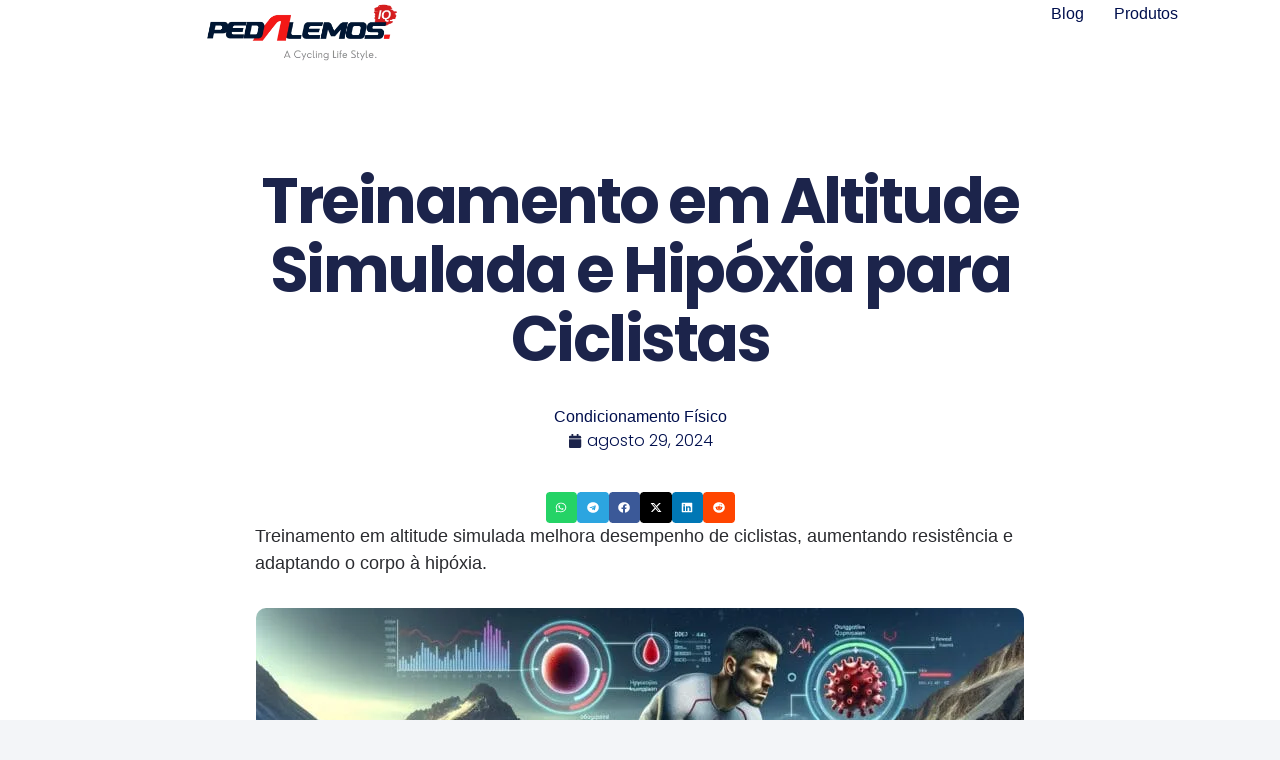

--- FILE ---
content_type: text/html; charset=UTF-8
request_url: https://pedalemos.com.br/saude/condicionamento-fisico/altitude-simulada-treinamento-para-adaptar-a-cadencia-em-condicoes-de-baixa-oxigenacao/
body_size: 53199
content:
<!doctype html><html lang="pt-BR" prefix="og: https://ogp.me/ns#"><head><script data-no-optimize="1">var litespeed_docref=sessionStorage.getItem("litespeed_docref");litespeed_docref&&(Object.defineProperty(document,"referrer",{get:function(){return litespeed_docref}}),sessionStorage.removeItem("litespeed_docref"));</script> <meta charset="UTF-8"><meta name="viewport" content="width=device-width, initial-scale=1"><link rel="profile" href="https://gmpg.org/xfn/11"><title>Treinamento em Altitude Simulada e Hipóxia para Ciclistas</title><meta name="description" content="Treinamento em altitude simulada melhora desempenho de ciclistas, aumentando resistência e adaptando o corpo à hipóxia."/><meta name="robots" content="follow, index"/><link rel="canonical" href="https://pedalemos.com.br/saude/condicionamento-fisico/altitude-simulada-treinamento-para-adaptar-a-cadencia-em-condicoes-de-baixa-oxigenacao/" /><meta property="og:locale" content="pt_BR" /><meta property="og:type" content="article" /><meta property="og:title" content="Treinamento em Altitude Simulada e Hipóxia para Ciclistas" /><meta property="og:description" content="Treinamento em altitude simulada melhora desempenho de ciclistas, aumentando resistência e adaptando o corpo à hipóxia." /><meta property="og:url" content="https://pedalemos.com.br/saude/condicionamento-fisico/altitude-simulada-treinamento-para-adaptar-a-cadencia-em-condicoes-de-baixa-oxigenacao/" /><meta property="og:site_name" content="Pedalemos" /><meta property="article:section" content="Condicionamento Físico" /><meta property="og:updated_time" content="2024-08-29T07:42:18-03:00" /><meta property="og:image" content="https://pedalemos.com.br/wp-content/uploads/2024/08/288-Treinamento-em-Altitude-Simulada-e-Hipoxia-para-Ciclistas.jpg" /><meta property="og:image:secure_url" content="https://pedalemos.com.br/wp-content/uploads/2024/08/288-Treinamento-em-Altitude-Simulada-e-Hipoxia-para-Ciclistas.jpg" /><meta property="og:image:width" content="1792" /><meta property="og:image:height" content="1024" /><meta property="og:image:alt" content="Treinamento em Altitude Simulada e Hipóxia para Ciclistas" /><meta property="og:image:type" content="image/jpeg" /><meta property="article:published_time" content="2024-08-29T07:42:17-03:00" /><meta property="article:modified_time" content="2024-08-29T07:42:18-03:00" /><meta name="twitter:card" content="summary" /><meta name="twitter:title" content="Treinamento em Altitude Simulada e Hipóxia para Ciclistas" /><meta name="twitter:description" content="Treinamento em altitude simulada melhora desempenho de ciclistas, aumentando resistência e adaptando o corpo à hipóxia." /><meta name="twitter:image" content="https://pedalemos.com.br/wp-content/uploads/2024/08/288-Treinamento-em-Altitude-Simulada-e-Hipoxia-para-Ciclistas.jpg" /><meta name="twitter:label1" content="Escrito por" /><meta name="twitter:data1" content="Mélo" /><meta name="twitter:label2" content="Tempo para leitura" /><meta name="twitter:data2" content="2 minutos" /> <script type="application/ld+json" class="rank-math-schema">{"@context":"https://schema.org","@graph":[{"@type":["SportsOrganization","Organization"],"@id":"https://pedalemos.com.br/#organization","name":"Pedalemos","url":"https://pedalemos.com.br/wp-content/uploads/2024/04/logo-pedalemos.png","logo":{"@type":"ImageObject","@id":"https://pedalemos.com.br/#logo","url":"https://pedalemos.com.br/wp-content/uploads/2022/05/logo-pedalemos-azul-300x300.png","contentUrl":"https://pedalemos.com.br/wp-content/uploads/2022/05/logo-pedalemos-azul-300x300.png","caption":"Pedalemos","inLanguage":"pt-BR"}},{"@type":"WebSite","@id":"https://pedalemos.com.br/#website","url":"https://pedalemos.com.br","name":"Pedalemos","alternateName":"Pedalemos","publisher":{"@id":"https://pedalemos.com.br/#organization"},"inLanguage":"pt-BR"},{"@type":"ImageObject","@id":"https://pedalemos.com.br/wp-content/uploads/2024/08/288-Treinamento-em-Altitude-Simulada-e-Hipoxia-para-Ciclistas.jpg","url":"https://pedalemos.com.br/wp-content/uploads/2024/08/288-Treinamento-em-Altitude-Simulada-e-Hipoxia-para-Ciclistas.jpg","width":"1792","height":"1024","caption":"Treinamento em Altitude Simulada e Hip\u00f3xia para Ciclistas","inLanguage":"pt-BR"},{"@type":"BreadcrumbList","@id":"https://pedalemos.com.br/saude/condicionamento-fisico/altitude-simulada-treinamento-para-adaptar-a-cadencia-em-condicoes-de-baixa-oxigenacao/#breadcrumb","itemListElement":[{"@type":"ListItem","position":"1","item":{"@id":"https://pedalemos.com.br/saude/","name":"Bike Health"}},{"@type":"ListItem","position":"2","item":{"@id":"https://pedalemos.com.br/saude/condicionamento-fisico/","name":"Condicionamento F\u00edsico"}},{"@type":"ListItem","position":"3","item":{"@id":"https://pedalemos.com.br/saude/condicionamento-fisico/altitude-simulada-treinamento-para-adaptar-a-cadencia-em-condicoes-de-baixa-oxigenacao/","name":"Treinamento em Altitude Simulada e Hip\u00f3xia para Ciclistas"}}]},{"@type":"WebPage","@id":"https://pedalemos.com.br/saude/condicionamento-fisico/altitude-simulada-treinamento-para-adaptar-a-cadencia-em-condicoes-de-baixa-oxigenacao/#webpage","url":"https://pedalemos.com.br/saude/condicionamento-fisico/altitude-simulada-treinamento-para-adaptar-a-cadencia-em-condicoes-de-baixa-oxigenacao/","name":"Treinamento em Altitude Simulada e Hip\u00f3xia para Ciclistas","datePublished":"2024-08-29T07:42:17-03:00","dateModified":"2024-08-29T07:42:18-03:00","isPartOf":{"@id":"https://pedalemos.com.br/#website"},"primaryImageOfPage":{"@id":"https://pedalemos.com.br/wp-content/uploads/2024/08/288-Treinamento-em-Altitude-Simulada-e-Hipoxia-para-Ciclistas.jpg"},"inLanguage":"pt-BR","breadcrumb":{"@id":"https://pedalemos.com.br/saude/condicionamento-fisico/altitude-simulada-treinamento-para-adaptar-a-cadencia-em-condicoes-de-baixa-oxigenacao/#breadcrumb"}},{"@type":"Person","@id":"https://pedalemos.com.br/author/rafael/","name":"M\u00e9lo","url":"https://pedalemos.com.br/author/rafael/","image":{"@type":"ImageObject","@id":"https://secure.gravatar.com/avatar/80c4234edc6e422ce347b00f66bf2acb90ffab27266d0f6a7cefda4bb1dd055b?s=96&amp;d=mm&amp;r=g","url":"https://secure.gravatar.com/avatar/80c4234edc6e422ce347b00f66bf2acb90ffab27266d0f6a7cefda4bb1dd055b?s=96&amp;d=mm&amp;r=g","caption":"M\u00e9lo","inLanguage":"pt-BR"},"sameAs":["https://pedalemos.com.br"],"worksFor":{"@id":"https://pedalemos.com.br/#organization"}},{"@type":"BlogPosting","headline":"Treinamento em Altitude Simulada e Hip\u00f3xia para Ciclistas - Pedalemos","keywords":"hip\u00f3xia, treinamento em altitude, treinamento em altitude simulada,","datePublished":"2024-08-29T07:42:17-03:00","dateModified":"2024-08-29T07:42:18-03:00","articleSection":"Condicionamento F\u00edsico","author":{"@id":"https://pedalemos.com.br/author/rafael/","name":"M\u00e9lo"},"publisher":{"@id":"https://pedalemos.com.br/#organization"},"description":"Treinamento em altitude simulada melhora desempenho de ciclistas, aumentando resist\u00eancia e adaptando o corpo \u00e0 hip\u00f3xia. - Pedalemos","name":"Treinamento em Altitude Simulada e Hip\u00f3xia para Ciclistas - Pedalemos","@id":"https://pedalemos.com.br/saude/condicionamento-fisico/altitude-simulada-treinamento-para-adaptar-a-cadencia-em-condicoes-de-baixa-oxigenacao/#richSnippet","isPartOf":{"@id":"https://pedalemos.com.br/saude/condicionamento-fisico/altitude-simulada-treinamento-para-adaptar-a-cadencia-em-condicoes-de-baixa-oxigenacao/#webpage"},"image":{"@id":"https://pedalemos.com.br/wp-content/uploads/2024/08/288-Treinamento-em-Altitude-Simulada-e-Hipoxia-para-Ciclistas.jpg"},"inLanguage":"pt-BR","mainEntityOfPage":{"@id":"https://pedalemos.com.br/saude/condicionamento-fisico/altitude-simulada-treinamento-para-adaptar-a-cadencia-em-condicoes-de-baixa-oxigenacao/#webpage"}}]}</script> <link rel='dns-prefetch' href='//www.googletagmanager.com' /><link rel="alternate" type="application/rss+xml" title="Feed para Pedalemos &raquo;" href="https://pedalemos.com.br/feed/" /><link rel="alternate" type="application/rss+xml" title="Feed de comentários para Pedalemos &raquo;" href="https://pedalemos.com.br/comments/feed/" /><link rel="alternate" title="oEmbed (JSON)" type="application/json+oembed" href="https://pedalemos.com.br/wp-json/oembed/1.0/embed?url=https%3A%2F%2Fpedalemos.com.br%2Fsaude%2Fcondicionamento-fisico%2Faltitude-simulada-treinamento-para-adaptar-a-cadencia-em-condicoes-de-baixa-oxigenacao%2F" /><link rel="alternate" title="oEmbed (XML)" type="text/xml+oembed" href="https://pedalemos.com.br/wp-json/oembed/1.0/embed?url=https%3A%2F%2Fpedalemos.com.br%2Fsaude%2Fcondicionamento-fisico%2Faltitude-simulada-treinamento-para-adaptar-a-cadencia-em-condicoes-de-baixa-oxigenacao%2F&#038;format=xml" /><style id="litespeed-ccss">ul{box-sizing:border-box}:root{--wp--preset--font-size--normal:16px;--wp--preset--font-size--huge:42px}.screen-reader-text{border:0;clip-path:inset(50%);height:1px;margin:-1px;overflow:hidden;padding:0;position:absolute;width:1px;word-wrap:normal!important}html :where(img[class*=wp-image-]){height:auto;max-width:100%}:root{--wp--preset--aspect-ratio--square:1;--wp--preset--aspect-ratio--4-3:4/3;--wp--preset--aspect-ratio--3-4:3/4;--wp--preset--aspect-ratio--3-2:3/2;--wp--preset--aspect-ratio--2-3:2/3;--wp--preset--aspect-ratio--16-9:16/9;--wp--preset--aspect-ratio--9-16:9/16;--wp--preset--color--black:#000000;--wp--preset--color--cyan-bluish-gray:#abb8c3;--wp--preset--color--white:#ffffff;--wp--preset--color--pale-pink:#f78da7;--wp--preset--color--vivid-red:#cf2e2e;--wp--preset--color--luminous-vivid-orange:#ff6900;--wp--preset--color--luminous-vivid-amber:#fcb900;--wp--preset--color--light-green-cyan:#7bdcb5;--wp--preset--color--vivid-green-cyan:#00d084;--wp--preset--color--pale-cyan-blue:#8ed1fc;--wp--preset--color--vivid-cyan-blue:#0693e3;--wp--preset--color--vivid-purple:#9b51e0;--wp--preset--gradient--vivid-cyan-blue-to-vivid-purple:linear-gradient(135deg,rgba(6,147,227,1) 0%,rgb(155,81,224) 100%);--wp--preset--gradient--light-green-cyan-to-vivid-green-cyan:linear-gradient(135deg,rgb(122,220,180) 0%,rgb(0,208,130) 100%);--wp--preset--gradient--luminous-vivid-amber-to-luminous-vivid-orange:linear-gradient(135deg,rgba(252,185,0,1) 0%,rgba(255,105,0,1) 100%);--wp--preset--gradient--luminous-vivid-orange-to-vivid-red:linear-gradient(135deg,rgba(255,105,0,1) 0%,rgb(207,46,46) 100%);--wp--preset--gradient--very-light-gray-to-cyan-bluish-gray:linear-gradient(135deg,rgb(238,238,238) 0%,rgb(169,184,195) 100%);--wp--preset--gradient--cool-to-warm-spectrum:linear-gradient(135deg,rgb(74,234,220) 0%,rgb(151,120,209) 20%,rgb(207,42,186) 40%,rgb(238,44,130) 60%,rgb(251,105,98) 80%,rgb(254,248,76) 100%);--wp--preset--gradient--blush-light-purple:linear-gradient(135deg,rgb(255,206,236) 0%,rgb(152,150,240) 100%);--wp--preset--gradient--blush-bordeaux:linear-gradient(135deg,rgb(254,205,165) 0%,rgb(254,45,45) 50%,rgb(107,0,62) 100%);--wp--preset--gradient--luminous-dusk:linear-gradient(135deg,rgb(255,203,112) 0%,rgb(199,81,192) 50%,rgb(65,88,208) 100%);--wp--preset--gradient--pale-ocean:linear-gradient(135deg,rgb(255,245,203) 0%,rgb(182,227,212) 50%,rgb(51,167,181) 100%);--wp--preset--gradient--electric-grass:linear-gradient(135deg,rgb(202,248,128) 0%,rgb(113,206,126) 100%);--wp--preset--gradient--midnight:linear-gradient(135deg,rgb(2,3,129) 0%,rgb(40,116,252) 100%);--wp--preset--font-size--small:13px;--wp--preset--font-size--medium:20px;--wp--preset--font-size--large:36px;--wp--preset--font-size--x-large:42px;--wp--preset--spacing--20:0.44rem;--wp--preset--spacing--30:0.67rem;--wp--preset--spacing--40:1rem;--wp--preset--spacing--50:1.5rem;--wp--preset--spacing--60:2.25rem;--wp--preset--spacing--70:3.38rem;--wp--preset--spacing--80:5.06rem;--wp--preset--shadow--natural:6px 6px 9px rgba(0, 0, 0, 0.2);--wp--preset--shadow--deep:12px 12px 50px rgba(0, 0, 0, 0.4);--wp--preset--shadow--sharp:6px 6px 0px rgba(0, 0, 0, 0.2);--wp--preset--shadow--outlined:6px 6px 0px -3px rgba(255, 255, 255, 1), 6px 6px rgba(0, 0, 0, 1);--wp--preset--shadow--crisp:6px 6px 0px rgba(0, 0, 0, 1)}:root{--wp--style--global--content-size:800px;--wp--style--global--wide-size:1200px}:where(body){margin:0}:root{--wp--style--block-gap:24px}body{padding-top:0;padding-right:0;padding-bottom:0;padding-left:0}a:where(:not(.wp-element-button)){text-decoration:underline}html{line-height:1.15;-webkit-text-size-adjust:100%}*,:after,:before{box-sizing:border-box}body{background-color:#fff;color:#333;font-family:-apple-system,BlinkMacSystemFont,Segoe UI,Roboto,Helvetica Neue,Arial,Noto Sans,sans-serif,Apple Color Emoji,Segoe UI Emoji,Segoe UI Symbol,Noto Color Emoji;font-size:1rem;font-weight:400;line-height:1.5;margin:0;-webkit-font-smoothing:antialiased;-moz-osx-font-smoothing:grayscale}h1{color:inherit;font-family:inherit;font-weight:500;line-height:1.2;margin-block-end:1rem;margin-block-start:.5rem}h1{font-size:2.5rem}p{margin-block-end:.9rem;margin-block-start:0}a{background-color:#fff0;color:#c36;text-decoration:none}img{border-style:none;height:auto;max-width:100%}details{display:block}summary{display:list-item}label{display:inline-block;line-height:1;vertical-align:middle}button,input{font-family:inherit;font-size:1rem;line-height:1.5;margin:0}button,input{overflow:visible}button{text-transform:none}button{-webkit-appearance:button;width:auto}button{background-color:#fff0;border:1px solid #c36;border-radius:3px;color:#c36;display:inline-block;font-size:1rem;font-weight:400;padding:.5rem 1rem;text-align:center;white-space:nowrap}[type=checkbox]{box-sizing:border-box;padding:0}::-webkit-file-upload-button{-webkit-appearance:button;font:inherit}li,ul{background:#fff0;border:0;font-size:100%;margin-block-end:0;margin-block-start:0;outline:0;vertical-align:baseline}.screen-reader-text{clip:rect(1px,1px,1px,1px);height:1px;overflow:hidden;position:absolute!important;width:1px;word-wrap:normal!important}:root{--direction-multiplier:1}.elementor-screen-only,.screen-reader-text{height:1px;margin:-1px;overflow:hidden;padding:0;position:absolute;top:-10000em;width:1px;clip:rect(0,0,0,0);border:0}.elementor *,.elementor :after,.elementor :before{box-sizing:border-box}.elementor a{box-shadow:none;text-decoration:none}.elementor img{border:none;border-radius:0;box-shadow:none;height:auto;max-width:100%}.elementor-element{--flex-direction:initial;--flex-wrap:initial;--justify-content:initial;--align-items:initial;--align-content:initial;--gap:initial;--flex-basis:initial;--flex-grow:initial;--flex-shrink:initial;--order:initial;--align-self:initial;align-self:var(--align-self);flex-basis:var(--flex-basis);flex-grow:var(--flex-grow);flex-shrink:var(--flex-shrink);order:var(--order)}.elementor-element:where(.e-con-full,.elementor-widget){align-content:var(--align-content);align-items:var(--align-items);flex-direction:var(--flex-direction);flex-wrap:var(--flex-wrap);gap:var(--row-gap) var(--column-gap);justify-content:var(--justify-content)}.elementor-align-center{text-align:center}:root{--page-title-display:block}.elementor-page-title{display:var(--page-title-display)}.elementor-widget{position:relative}.elementor-widget:not(:last-child){margin-bottom:var(--kit-widget-spacing,20px)}.elementor-grid{display:grid;grid-column-gap:var(--grid-column-gap);grid-row-gap:var(--grid-row-gap)}.elementor-grid .elementor-grid-item{min-width:0}.elementor-grid-0 .elementor-grid{display:inline-block;margin-bottom:calc(-1*var(--grid-row-gap));width:100%;word-spacing:var(--grid-column-gap)}.elementor-grid-0 .elementor-grid .elementor-grid-item{display:inline-block;margin-bottom:var(--grid-row-gap);word-break:break-word}@media (prefers-reduced-motion:no-preference){html{scroll-behavior:smooth}}.e-con{--border-radius:0;--border-top-width:0px;--border-right-width:0px;--border-bottom-width:0px;--border-left-width:0px;--border-style:initial;--border-color:initial;--container-widget-width:100%;--container-widget-height:initial;--container-widget-flex-grow:0;--container-widget-align-self:initial;--content-width:min(100%,var(--container-max-width,1140px));--width:100%;--min-height:initial;--height:auto;--text-align:initial;--margin-top:0px;--margin-right:0px;--margin-bottom:0px;--margin-left:0px;--padding-top:var(--container-default-padding-top,10px);--padding-right:var(--container-default-padding-right,10px);--padding-bottom:var(--container-default-padding-bottom,10px);--padding-left:var(--container-default-padding-left,10px);--position:relative;--z-index:revert;--overflow:visible;--gap:var(--widgets-spacing,20px);--row-gap:var(--widgets-spacing-row,20px);--column-gap:var(--widgets-spacing-column,20px);--overlay-mix-blend-mode:initial;--overlay-opacity:1;--e-con-grid-template-columns:repeat(3,1fr);--e-con-grid-template-rows:repeat(2,1fr);border-radius:var(--border-radius);height:var(--height);min-height:var(--min-height);min-width:0;overflow:var(--overflow);position:var(--position);width:var(--width);z-index:var(--z-index);--flex-wrap-mobile:wrap;margin-block-end:var(--margin-block-end);margin-block-start:var(--margin-block-start);margin-inline-end:var(--margin-inline-end);margin-inline-start:var(--margin-inline-start);padding-inline-end:var(--padding-inline-end);padding-inline-start:var(--padding-inline-start)}.e-con{--margin-block-start:var(--margin-top);--margin-block-end:var(--margin-bottom);--margin-inline-start:var(--margin-left);--margin-inline-end:var(--margin-right);--padding-inline-start:var(--padding-left);--padding-inline-end:var(--padding-right);--padding-block-start:var(--padding-top);--padding-block-end:var(--padding-bottom);--border-block-start-width:var(--border-top-width);--border-block-end-width:var(--border-bottom-width);--border-inline-start-width:var(--border-left-width);--border-inline-end-width:var(--border-right-width)}.e-con.e-flex{--flex-direction:column;--flex-basis:auto;--flex-grow:0;--flex-shrink:1;flex:var(--flex-grow) var(--flex-shrink) var(--flex-basis)}.e-con-full,.e-con>.e-con-inner{padding-block-end:var(--padding-block-end);padding-block-start:var(--padding-block-start);text-align:var(--text-align)}.e-con-full.e-flex,.e-con.e-flex>.e-con-inner{flex-direction:var(--flex-direction)}.e-con,.e-con>.e-con-inner{display:var(--display)}.e-con-boxed.e-flex{align-content:normal;align-items:normal;flex-direction:column;flex-wrap:nowrap;justify-content:normal}.e-con-boxed{gap:initial;text-align:initial}.e-con.e-flex>.e-con-inner{align-content:var(--align-content);align-items:var(--align-items);align-self:auto;flex-basis:auto;flex-grow:1;flex-shrink:1;flex-wrap:var(--flex-wrap);justify-content:var(--justify-content)}.e-con>.e-con-inner{gap:var(--row-gap) var(--column-gap);height:100%;margin:0 auto;max-width:var(--content-width);padding-inline-end:0;padding-inline-start:0;width:100%}:is(.elementor-section-wrap,[data-elementor-id])>.e-con{--margin-left:auto;--margin-right:auto;max-width:min(100%,var(--width))}.e-con .elementor-widget.elementor-widget{margin-block-end:0}.e-con:before{border-block-end-width:var(--border-block-end-width);border-block-start-width:var(--border-block-start-width);border-color:var(--border-color);border-inline-end-width:var(--border-inline-end-width);border-inline-start-width:var(--border-inline-start-width);border-radius:var(--border-radius);border-style:var(--border-style);content:var(--background-overlay);display:block;height:max(100% + var(--border-top-width) + var(--border-bottom-width),100%);left:calc(0px - var(--border-left-width));mix-blend-mode:var(--overlay-mix-blend-mode);opacity:var(--overlay-opacity);position:absolute;top:calc(0px - var(--border-top-width));width:max(100% + var(--border-left-width) + var(--border-right-width),100%)}.e-con .elementor-widget{min-width:0}.e-con.e-con>.e-con-inner>.elementor-widget,.elementor.elementor .e-con>.elementor-widget{max-width:100%}.e-con .elementor-widget:not(:last-child){--kit-widget-spacing:0px}@media (max-width:767px){.e-con.e-flex{--width:100%;--flex-wrap:var(--flex-wrap-mobile)}}.elementor-heading-title{line-height:1;margin:0;padding:0}.elementor-kit-136558{--e-global-color-primary:#000F4D;--e-global-color-secondary:#000F4D;--e-global-color-text:#2A2B2F;--e-global-color-accent:#000F4D;--e-global-color-79b03ac7:#FFFFFF;--e-global-color-38a8549:#CFCFCF;--e-global-color-12ead40:#FAFBFD;--e-global-color-03a1505:#F6F6F6;--e-global-color-668f1bd:#FDFDFD;--e-global-color-751e0a2:#2a2b2f;--e-global-color-f46b8ed:#FF741C;--e-global-color-dddfa55:#FFD700;--e-global-color-77f7637:#4FCE5D;--e-global-color-1f781e5:#0DBD20}.elementor-kit-136558 button{background-color:var(--e-global-color-primary);color:var(--e-global-color-79b03ac7);border-style:none;border-radius:10px 10px 10px 10px;padding:15px 15px 15px 15px}.elementor-kit-136558 p{margin-block-end:42px}.elementor-kit-136558 img{border-radius:10px 10px 10px 10px}.elementor-kit-136558 label{font-family:"Open Sans";font-size:14px}.elementor-kit-136558 input:not([type="button"]):not([type="submit"]){accent-color:var(--e-global-color-primary);background-color:var(--e-global-color-668f1bd);border-style:solid;border-color:var(--e-global-color-primary);border-radius:10px 10px 10px 10px;padding:20px 20px 20px 20px}.e-con{--container-max-width:1100px;--container-default-padding-top:0px;--container-default-padding-right:0px;--container-default-padding-bottom:0px;--container-default-padding-left:0px}.elementor-widget:not(:last-child){--kit-widget-spacing:20px}.elementor-element{--widgets-spacing:20px 20px;--widgets-spacing-row:20px;--widgets-spacing-column:20px}@media (max-width:1024px){.elementor-kit-136558 label{font-size:15px}.e-con{--container-max-width:1024px}}@media (max-width:767px){.elementor-kit-136558 p{margin-block-end:25px}.elementor-kit-136558 button{padding:15px 30px 15px 30px}.elementor-kit-136558 img{border-radius:0 0 0 0}.elementor-kit-136558 label{font-size:14px}.elementor-kit-136558 input:not([type="button"]):not([type="submit"]){border-width:1px 1px 1px 1px;padding:20px 20px 20px 20px}.e-con{--container-max-width:1140px}}@media (min-width:2400px){.elementor-kit-136558 img{border-radius:0 0 0 0}}.elementor-widget-image{text-align:center}.elementor-widget-image a{display:inline-block}.elementor-widget-image img{display:inline-block;vertical-align:middle}.elementor-item:after,.elementor-item:before{display:block;position:absolute}.elementor-item:not(:hover):not(:focus):not(.elementor-item-active):not(.highlighted):after,.elementor-item:not(:hover):not(:focus):not(.elementor-item-active):not(.highlighted):before{opacity:0}.e--pointer-underline .elementor-item:after,.e--pointer-underline .elementor-item:before{background-color:#3f444b;height:3px;left:0;width:100%;z-index:2}.e--pointer-underline .elementor-item:after{bottom:0;content:""}.elementor-nav-menu--main .elementor-nav-menu a{padding:13px 20px}.elementor-nav-menu--main .elementor-nav-menu ul{border-style:solid;border-width:0;padding:0;position:absolute;width:12em}.elementor-nav-menu--layout-horizontal{display:flex}.elementor-nav-menu--layout-horizontal .elementor-nav-menu{display:flex;flex-wrap:wrap}.elementor-nav-menu--layout-horizontal .elementor-nav-menu a{flex-grow:1;white-space:nowrap}.elementor-nav-menu--layout-horizontal .elementor-nav-menu>li{display:flex}.elementor-nav-menu--layout-horizontal .elementor-nav-menu>li ul{top:100%!important}.elementor-nav-menu--layout-horizontal .elementor-nav-menu>li:not(:first-child)>a{margin-inline-start:var(--e-nav-menu-horizontal-menu-item-margin)}.elementor-nav-menu--layout-horizontal .elementor-nav-menu>li:not(:first-child)>ul{inset-inline-start:var(--e-nav-menu-horizontal-menu-item-margin)!important}.elementor-nav-menu--layout-horizontal .elementor-nav-menu>li:not(:last-child)>a{margin-inline-end:var(--e-nav-menu-horizontal-menu-item-margin)}.elementor-nav-menu--layout-horizontal .elementor-nav-menu>li:not(:last-child):after{align-self:center;border-color:var(--e-nav-menu-divider-color,#000);border-left-style:var(--e-nav-menu-divider-style,solid);border-left-width:var(--e-nav-menu-divider-width,2px);content:var(--e-nav-menu-divider-content,none);height:var(--e-nav-menu-divider-height,35%)}.elementor-nav-menu__align-center .elementor-nav-menu{justify-content:center;margin-inline-end:auto;margin-inline-start:auto}.elementor-nav-menu__align-justify .elementor-nav-menu--layout-horizontal .elementor-nav-menu{width:100%}.elementor-nav-menu__align-justify .elementor-nav-menu--layout-horizontal .elementor-nav-menu>li{flex-grow:1}.elementor-nav-menu__align-justify .elementor-nav-menu--layout-horizontal .elementor-nav-menu>li>a{justify-content:center}.elementor-widget-nav-menu:not(:has(.elementor-widget-container)):not([class*=elementor-hidden-]){display:flex;flex-direction:column}.elementor-nav-menu{position:relative;z-index:2}.elementor-nav-menu:after{clear:both;content:" ";display:block;font:0/0 serif;height:0;overflow:hidden;visibility:hidden}.elementor-nav-menu,.elementor-nav-menu li,.elementor-nav-menu ul{display:block;line-height:normal;list-style:none;margin:0;padding:0}.elementor-nav-menu ul{display:none}.elementor-nav-menu a,.elementor-nav-menu li{position:relative}.elementor-nav-menu li{border-width:0}.elementor-nav-menu a{align-items:center;display:flex}.elementor-nav-menu a{line-height:20px;padding:10px 20px}.elementor-menu-toggle{align-items:center;background-color:rgb(0 0 0/.05);border:0 solid;border-radius:3px;color:#33373d;display:flex;font-size:var(--nav-menu-icon-size,22px);justify-content:center;padding:.25em}.elementor-menu-toggle:not(.elementor-active) .elementor-menu-toggle__icon--close{display:none}.elementor-menu-toggle .e-font-icon-svg{fill:#33373d;height:1em;width:1em}.elementor-menu-toggle svg{height:auto;width:1em;fill:var(--nav-menu-icon-color,currentColor)}.elementor-nav-menu--dropdown{background-color:#fff;font-size:13px}.elementor-nav-menu--dropdown-none .elementor-nav-menu--dropdown{display:none}.elementor-nav-menu--dropdown.elementor-nav-menu__container{margin-top:10px;overflow-x:hidden;overflow-y:auto;transform-origin:top}.elementor-nav-menu--dropdown.elementor-nav-menu__container .elementor-sub-item{font-size:.85em}.elementor-nav-menu--dropdown a{color:#33373d}ul.elementor-nav-menu--dropdown a{border-inline-start:8px solid #fff0;text-shadow:none}.elementor-nav-menu--toggle{--menu-height:100vh}.elementor-nav-menu--toggle .elementor-menu-toggle:not(.elementor-active)+.elementor-nav-menu__container{max-height:0;overflow:hidden;transform:scaleY(0)}.elementor-nav-menu--stretch .elementor-nav-menu__container.elementor-nav-menu--dropdown{position:absolute;z-index:9997}@media (max-width:767px){.elementor-nav-menu--dropdown-mobile .elementor-nav-menu--main{display:none}}@media (min-width:768px){.elementor-nav-menu--dropdown-mobile .elementor-menu-toggle,.elementor-nav-menu--dropdown-mobile .elementor-nav-menu--dropdown{display:none}.elementor-nav-menu--dropdown-mobile nav.elementor-nav-menu--dropdown.elementor-nav-menu__container{overflow-y:hidden}}.elementor-post-info__terms-list{display:inline-block}.elementor-widget-post-info.elementor-align-center .elementor-icon-list-item:after{margin:initial}.elementor-icon-list-items .elementor-icon-list-item .elementor-icon-list-text{display:inline-block}.elementor-icon-list-items .elementor-icon-list-item .elementor-icon-list-text a,.elementor-icon-list-items .elementor-icon-list-item .elementor-icon-list-text span{display:inline}.elementor-widget .elementor-icon-list-items.elementor-inline-items{display:flex;flex-wrap:wrap;margin-inline:-8px}.elementor-widget .elementor-icon-list-items.elementor-inline-items .elementor-inline-item{word-break:break-word}.elementor-widget .elementor-icon-list-items.elementor-inline-items .elementor-icon-list-item{margin-inline:8px}.elementor-widget .elementor-icon-list-items.elementor-inline-items .elementor-icon-list-item:after{border-width:0;border-inline-start-width:1px;border-style:solid;height:100%;inset-inline-end:-8px;inset-inline-start:auto;position:relative;width:auto}.elementor-widget .elementor-icon-list-items{list-style-type:none;margin:0;padding:0}.elementor-widget .elementor-icon-list-item{margin:0;padding:0;position:relative}.elementor-widget .elementor-icon-list-item:after{inset-block-end:0;position:absolute;width:100%}.elementor-widget .elementor-icon-list-item,.elementor-widget .elementor-icon-list-item a{align-items:var(--icon-vertical-align,center);display:flex;font-size:inherit}.elementor-widget .elementor-icon-list-icon+.elementor-icon-list-text{align-self:center;padding-inline-start:5px}.elementor-widget .elementor-icon-list-icon{display:flex;inset-block-start:var(--icon-vertical-offset,initial);position:relative}.elementor-widget .elementor-icon-list-icon svg{height:var(--e-icon-list-icon-size,1em);width:var(--e-icon-list-icon-size,1em)}.elementor-widget.elementor-align-center .elementor-icon-list-item,.elementor-widget.elementor-align-center .elementor-icon-list-item a{justify-content:center}.elementor-widget.elementor-align-center .elementor-icon-list-item:after{margin:auto}.elementor-widget.elementor-align-center .elementor-inline-items{justify-content:center}.elementor-widget:not(.elementor-align-right) .elementor-icon-list-item:after{inset-inline-start:0}.elementor-widget:not(.elementor-align-left) .elementor-icon-list-item:after{inset-inline-end:0}@media (min-width:2400px){.elementor-widget:not(.elementor-widescreen-align-right) .elementor-icon-list-item:after{inset-inline-start:0}.elementor-widget:not(.elementor-widescreen-align-left) .elementor-icon-list-item:after{inset-inline-end:0}}@media (max-width:1366px){.elementor-widget:not(.elementor-laptop-align-right) .elementor-icon-list-item:after{inset-inline-start:0}.elementor-widget:not(.elementor-laptop-align-left) .elementor-icon-list-item:after{inset-inline-end:0}}@media (max-width:-1){.elementor-widget:not(.elementor-tablet_extra-align-right) .elementor-icon-list-item:after{inset-inline-start:0}.elementor-widget:not(.elementor-tablet_extra-align-left) .elementor-icon-list-item:after{inset-inline-end:0}}@media (max-width:1024px){.elementor-widget:not(.elementor-tablet-align-right) .elementor-icon-list-item:after{inset-inline-start:0}.elementor-widget:not(.elementor-tablet-align-left) .elementor-icon-list-item:after{inset-inline-end:0}}@media (max-width:880px){.elementor-widget:not(.elementor-mobile_extra-align-right) .elementor-icon-list-item:after{inset-inline-start:0}.elementor-widget:not(.elementor-mobile_extra-align-left) .elementor-icon-list-item:after{inset-inline-end:0}}@media (max-width:767px){.elementor-widget:not(.elementor-mobile-align-right) .elementor-icon-list-item:after{inset-inline-start:0}.elementor-widget:not(.elementor-mobile-align-left) .elementor-icon-list-item:after{inset-inline-end:0}}.elementor .elementor-element ul.elementor-icon-list-items{padding:0}.elementor-share-buttons--color-official.elementor-share-buttons--skin-minimal .elementor-share-btn_facebook .elementor-share-btn__icon{background-color:#3b5998}.elementor-share-buttons--color-official.elementor-share-buttons--skin-minimal .elementor-share-btn_linkedin .elementor-share-btn__icon{background-color:#0077b5}.elementor-share-buttons--color-official.elementor-share-buttons--skin-minimal .elementor-share-btn_reddit .elementor-share-btn__icon{background-color:#ff4500}.elementor-share-buttons--color-official.elementor-share-buttons--skin-minimal .elementor-share-btn_telegram .elementor-share-btn__icon{background-color:#2ca5e0}.elementor-share-buttons--color-official.elementor-share-buttons--skin-minimal .elementor-share-btn_whatsapp .elementor-share-btn__icon{background-color:#25d366}.elementor-share-buttons--color-official.elementor-share-buttons--skin-minimal .elementor-share-btn_x-twitter .elementor-share-btn__icon{background-color:#000}.elementor-share-buttons--color-official.elementor-share-buttons--skin-minimal .elementor-share-btn .elementor-share-btn__icon{color:var(--e-share-buttons-icon-color,#fff)}.elementor-share-buttons--color-official.elementor-share-buttons--skin-minimal .elementor-share-btn .elementor-share-btn__icon svg{fill:var(--e-share-buttons-icon-color,#fff)}.elementor-share-buttons--skin-minimal.elementor-share-buttons--shape-rounded .elementor-share-btn__icon{border-radius:.5em}.elementor-share-buttons--view-icon .elementor-share-btn{justify-content:center}.elementor-share-buttons--view-icon .elementor-share-btn__icon{flex-grow:1;justify-content:center}.elementor-share-buttons--shape-rounded .elementor-share-btn{border-radius:.5em}.elementor-share-btn{align-items:center;display:flex;font-size:10px;height:4.5em;justify-content:flex-start;overflow:hidden}.elementor-share-btn__icon{align-items:center;align-self:stretch;display:flex;justify-content:center;position:relative;width:4.5em}.elementor-share-btn__icon svg{height:var(--e-share-buttons-icon-size,1.7em);width:var(--e-share-buttons-icon-size,1.7em)}.elementor-widget-share-buttons{text-align:var(--alignment,inherit);-moz-text-align-last:var(--alignment,inherit);text-align-last:var(--alignment,inherit)}.elementor-widget-share-buttons.elementor-grid-0:not(:has(.elementor-widget-container)){font-size:0}.elementor-widget-n-accordion .e-n-accordion-item-title-icon span{height:var(--n-accordion-icon-size);width:auto}.elementor-widget-n-accordion .e-n-accordion-item-title-icon span>svg{fill:var(--n-accordion-icon-normal-color);height:var(--n-accordion-icon-size)}.elementor-widget-n-accordion .e-n-accordion-item .e-n-accordion-item-title-icon .e-opened{display:none}.elementor-widget-n-accordion .e-n-accordion-item .e-n-accordion-item-title-icon span>svg{fill:var(--n-accordion-icon-normal-color)}.e-con{--container-widget-width:100%}.fa-times:before{content:""}.elementor-480834 .elementor-element.elementor-element-2130558{--display:flex;--position:fixed;--min-height:100px;--flex-direction:row;--container-widget-width:initial;--container-widget-height:100%;--container-widget-flex-grow:1;--container-widget-align-self:stretch;--flex-wrap-mobile:wrap;--gap:10px 10px;--row-gap:10px;--column-gap:10px;--border-radius:0px 0px 0px 0px;--margin-top:0%;--margin-bottom:0%;--margin-left:0%;--margin-right:0%;--padding-top:0%;--padding-bottom:0%;--padding-left:10%;--padding-right:8%;top:0;--z-index:95}.elementor-480834 .elementor-element.elementor-element-2130558:not(.elementor-motion-effects-element-type-background){background-color:var(--e-global-color-79b03ac7)}body:not(.rtl) .elementor-480834 .elementor-element.elementor-element-2130558{left:0}.elementor-480834 .elementor-element.elementor-element-4d892cf2{--display:flex;--flex-direction:column;--container-widget-width:100%;--container-widget-height:initial;--container-widget-flex-grow:0;--container-widget-align-self:initial;--flex-wrap-mobile:wrap;--justify-content:center;--gap:0px 0px;--row-gap:0px;--column-gap:0px;--margin-top:0px;--margin-bottom:0px;--margin-left:0px;--margin-right:0px;--padding-top:0px;--padding-bottom:0px;--padding-left:0px;--padding-right:0px}.elementor-480834 .elementor-element.elementor-element-1ced59d3{margin:0 0 calc(var(--kit-widget-spacing, 0px) + 0px)0;padding:0 0 0 0}.elementor-480834 .elementor-element.elementor-element-1ced59d3.elementor-element{--align-self:flex-start}.elementor-480834 .elementor-element.elementor-element-1ced59d3 img{width:99%;max-width:100%;height:65px;object-fit:contain;object-position:center center}.elementor-480834 .elementor-element.elementor-element-667611ac{--display:flex;--flex-direction:column;--container-widget-width:calc( ( 1 - var( --container-widget-flex-grow ) ) * 100% );--container-widget-height:initial;--container-widget-flex-grow:0;--container-widget-align-self:initial;--flex-wrap-mobile:wrap;--justify-content:center;--align-items:center;--gap:0px 0px;--row-gap:0px;--column-gap:0px;--margin-top:0%;--margin-bottom:0%;--margin-left:0%;--margin-right:0%;--padding-top:0%;--padding-bottom:0%;--padding-left:0%;--padding-right:0%}.elementor-widget-nav-menu .elementor-nav-menu .elementor-item{font-family:var(--e-global-typography-primary-font-family);font-size:var(--e-global-typography-primary-font-size);font-weight:var(--e-global-typography-primary-font-weight);line-height:var(--e-global-typography-primary-line-height);letter-spacing:var(--e-global-typography-primary-letter-spacing)}.elementor-widget-nav-menu .elementor-nav-menu--main .elementor-item{color:var(--e-global-color-text);fill:var(--e-global-color-text)}.elementor-widget-nav-menu .elementor-nav-menu--main:not(.e--pointer-framed) .elementor-item:before,.elementor-widget-nav-menu .elementor-nav-menu--main:not(.e--pointer-framed) .elementor-item:after{background-color:var(--e-global-color-accent)}.elementor-widget-nav-menu{--e-nav-menu-divider-color:var( --e-global-color-text )}.elementor-widget-nav-menu .elementor-nav-menu--dropdown .elementor-item,.elementor-widget-nav-menu .elementor-nav-menu--dropdown .elementor-sub-item{font-size:var(--e-global-typography-accent-font-size);font-weight:var(--e-global-typography-accent-font-weight);letter-spacing:var(--e-global-typography-accent-letter-spacing)}.elementor-480834 .elementor-element.elementor-element-71ad9a66{margin:0 0 calc(var(--kit-widget-spacing, 0px) + 0px)0;padding:0 0 0 0;--e-nav-menu-horizontal-menu-item-margin:calc( 30px / 2 )}.elementor-480834 .elementor-element.elementor-element-71ad9a66.elementor-element{--align-self:flex-end}.elementor-480834 .elementor-element.elementor-element-71ad9a66 .elementor-menu-toggle{margin-left:auto;background-color:#fff0}.elementor-480834 .elementor-element.elementor-element-71ad9a66 .elementor-nav-menu .elementor-item{font-size:var(--e-global-typography-accent-font-size);font-weight:var(--e-global-typography-accent-font-weight);line-height:var(--e-global-typography-accent-line-height);letter-spacing:var(--e-global-typography-accent-letter-spacing)}.elementor-480834 .elementor-element.elementor-element-71ad9a66 .elementor-nav-menu--main .elementor-item{color:var(--e-global-color-secondary);fill:var(--e-global-color-secondary);padding-left:0;padding-right:0;padding-top:5px;padding-bottom:5px}.elementor-480834 .elementor-element.elementor-element-71ad9a66 .elementor-nav-menu--main:not(.e--pointer-framed) .elementor-item:before,.elementor-480834 .elementor-element.elementor-element-71ad9a66 .elementor-nav-menu--main:not(.e--pointer-framed) .elementor-item:after{background-color:var(--e-global-color-79b03ac7)}.elementor-480834 .elementor-element.elementor-element-71ad9a66 .e--pointer-underline .elementor-item:after{height:1px}.elementor-480834 .elementor-element.elementor-element-71ad9a66 .elementor-nav-menu--dropdown a,.elementor-480834 .elementor-element.elementor-element-71ad9a66 .elementor-menu-toggle{color:var(--e-global-color-secondary);fill:var(--e-global-color-secondary)}.elementor-480834 .elementor-element.elementor-element-71ad9a66 .elementor-nav-menu--dropdown{background-color:#F3F5F8}.elementor-480834 .elementor-element.elementor-element-71ad9a66 .elementor-nav-menu--dropdown .elementor-item,.elementor-480834 .elementor-element.elementor-element-71ad9a66 .elementor-nav-menu--dropdown .elementor-sub-item{font-size:var(--e-global-typography-accent-font-size);font-weight:var(--e-global-typography-accent-font-weight);letter-spacing:var(--e-global-typography-accent-letter-spacing)}.elementor-480834 .elementor-element.elementor-element-71ad9a66 div.elementor-menu-toggle{color:var(--e-global-color-primary)}.elementor-480834 .elementor-element.elementor-element-71ad9a66 div.elementor-menu-toggle svg{fill:var(--e-global-color-primary)}.elementor-location-header:before{content:"";display:table;clear:both}@media (max-width:1366px){.elementor-widget-nav-menu .elementor-nav-menu .elementor-item{font-size:var(--e-global-typography-primary-font-size);line-height:var(--e-global-typography-primary-line-height);letter-spacing:var(--e-global-typography-primary-letter-spacing)}.elementor-widget-nav-menu .elementor-nav-menu--dropdown .elementor-item,.elementor-widget-nav-menu .elementor-nav-menu--dropdown .elementor-sub-item{font-size:var(--e-global-typography-accent-font-size);letter-spacing:var(--e-global-typography-accent-letter-spacing)}.elementor-480834 .elementor-element.elementor-element-71ad9a66 .elementor-nav-menu .elementor-item{font-size:var(--e-global-typography-accent-font-size);line-height:var(--e-global-typography-accent-line-height);letter-spacing:var(--e-global-typography-accent-letter-spacing)}.elementor-480834 .elementor-element.elementor-element-71ad9a66 .elementor-nav-menu--dropdown .elementor-item,.elementor-480834 .elementor-element.elementor-element-71ad9a66 .elementor-nav-menu--dropdown .elementor-sub-item{font-size:var(--e-global-typography-accent-font-size);letter-spacing:var(--e-global-typography-accent-letter-spacing)}}@media (max-width:1024px){.elementor-480834 .elementor-element.elementor-element-2130558{--min-height:85px;--padding-top:0%;--padding-bottom:0%;--padding-left:5%;--padding-right:5%}.elementor-480834 .elementor-element.elementor-element-1ced59d3 img{height:27px}.elementor-widget-nav-menu .elementor-nav-menu .elementor-item{font-size:var(--e-global-typography-primary-font-size);line-height:var(--e-global-typography-primary-line-height);letter-spacing:var(--e-global-typography-primary-letter-spacing)}.elementor-widget-nav-menu .elementor-nav-menu--dropdown .elementor-item,.elementor-widget-nav-menu .elementor-nav-menu--dropdown .elementor-sub-item{font-size:var(--e-global-typography-accent-font-size);letter-spacing:var(--e-global-typography-accent-letter-spacing)}.elementor-480834 .elementor-element.elementor-element-71ad9a66 .elementor-nav-menu .elementor-item{font-size:var(--e-global-typography-accent-font-size);line-height:var(--e-global-typography-accent-line-height);letter-spacing:var(--e-global-typography-accent-letter-spacing)}.elementor-480834 .elementor-element.elementor-element-71ad9a66 .elementor-nav-menu--dropdown .elementor-item,.elementor-480834 .elementor-element.elementor-element-71ad9a66 .elementor-nav-menu--dropdown .elementor-sub-item{font-size:var(--e-global-typography-accent-font-size);letter-spacing:var(--e-global-typography-accent-letter-spacing)}}@media (max-width:767px){.elementor-480834 .elementor-element.elementor-element-2130558{--width:1600px;--min-height:50px;--gap:5px 5px;--row-gap:5px;--column-gap:5px;--padding-top:2%;--padding-bottom:2%;--padding-left:2%;--padding-right:2%}.elementor-480834 .elementor-element.elementor-element-4d892cf2{--width:50%;--align-items:center;--container-widget-width:calc( ( 1 - var( --container-widget-flex-grow ) ) * 100% )}.elementor-480834 .elementor-element.elementor-element-4d892cf2.e-con{--align-self:center}.elementor-480834 .elementor-element.elementor-element-1ced59d3.elementor-element{--align-self:center}.elementor-480834 .elementor-element.elementor-element-1ced59d3 img{height:43px}.elementor-480834 .elementor-element.elementor-element-667611ac{--width:45%;--justify-content:center;--align-items:center;--container-widget-width:calc( ( 1 - var( --container-widget-flex-grow ) ) * 100% )}.elementor-widget-nav-menu .elementor-nav-menu .elementor-item{font-size:var(--e-global-typography-primary-font-size);line-height:var(--e-global-typography-primary-line-height);letter-spacing:var(--e-global-typography-primary-letter-spacing)}.elementor-widget-nav-menu .elementor-nav-menu--dropdown .elementor-item,.elementor-widget-nav-menu .elementor-nav-menu--dropdown .elementor-sub-item{font-size:var(--e-global-typography-accent-font-size);letter-spacing:var(--e-global-typography-accent-letter-spacing)}.elementor-480834 .elementor-element.elementor-element-71ad9a66{width:100%;max-width:100%;margin:0 0 calc(var(--kit-widget-spacing, 0px) + 0px)0;padding:0 0 0 0;--nav-menu-icon-size:20px}.elementor-480834 .elementor-element.elementor-element-71ad9a66.elementor-element{--align-self:flex-end}.elementor-480834 .elementor-element.elementor-element-71ad9a66 .elementor-nav-menu .elementor-item{font-size:var(--e-global-typography-accent-font-size);line-height:var(--e-global-typography-accent-line-height);letter-spacing:var(--e-global-typography-accent-letter-spacing)}.elementor-480834 .elementor-element.elementor-element-71ad9a66 .elementor-nav-menu--dropdown .elementor-item,.elementor-480834 .elementor-element.elementor-element-71ad9a66 .elementor-nav-menu--dropdown .elementor-sub-item{font-size:var(--e-global-typography-accent-font-size);letter-spacing:var(--e-global-typography-accent-letter-spacing)}.elementor-480834 .elementor-element.elementor-element-71ad9a66 .elementor-nav-menu--dropdown a{padding-top:14px;padding-bottom:14px}.elementor-480834 .elementor-element.elementor-element-71ad9a66 .elementor-nav-menu--main>.elementor-nav-menu>li>.elementor-nav-menu--dropdown,.elementor-480834 .elementor-element.elementor-element-71ad9a66 .elementor-nav-menu__container.elementor-nav-menu--dropdown{margin-top:15px!important}}@media (min-width:768px){.elementor-480834 .elementor-element.elementor-element-4d892cf2{--width:50%}.elementor-480834 .elementor-element.elementor-element-667611ac{--width:100%}}@media (max-width:1024px) and (min-width:768px){.elementor-480834 .elementor-element.elementor-element-4d892cf2{--width:15%}.elementor-480834 .elementor-element.elementor-element-667611ac{--width:85%}}@media (min-width:2400px){.elementor-widget-nav-menu .elementor-nav-menu .elementor-item{font-size:var(--e-global-typography-primary-font-size);line-height:var(--e-global-typography-primary-line-height);letter-spacing:var(--e-global-typography-primary-letter-spacing)}.elementor-widget-nav-menu .elementor-nav-menu--dropdown .elementor-item,.elementor-widget-nav-menu .elementor-nav-menu--dropdown .elementor-sub-item{font-size:var(--e-global-typography-accent-font-size);letter-spacing:var(--e-global-typography-accent-letter-spacing)}.elementor-480834 .elementor-element.elementor-element-71ad9a66 .elementor-nav-menu .elementor-item{font-size:var(--e-global-typography-accent-font-size);line-height:var(--e-global-typography-accent-line-height);letter-spacing:var(--e-global-typography-accent-letter-spacing)}.elementor-480834 .elementor-element.elementor-element-71ad9a66 .elementor-nav-menu--dropdown .elementor-item,.elementor-480834 .elementor-element.elementor-element-71ad9a66 .elementor-nav-menu--dropdown .elementor-sub-item{font-size:var(--e-global-typography-accent-font-size);letter-spacing:var(--e-global-typography-accent-letter-spacing)}}.elementor-widget-heading .elementor-heading-title{font-family:var(--e-global-typography-primary-font-family);font-size:var(--e-global-typography-primary-font-size);font-weight:var(--e-global-typography-primary-font-weight);line-height:var(--e-global-typography-primary-line-height);letter-spacing:var(--e-global-typography-primary-letter-spacing);color:var(--e-global-color-primary)}.elementor-widget-nav-menu .elementor-nav-menu .elementor-item{font-family:var(--e-global-typography-primary-font-family);font-size:var(--e-global-typography-primary-font-size);font-weight:var(--e-global-typography-primary-font-weight);line-height:var(--e-global-typography-primary-line-height);letter-spacing:var(--e-global-typography-primary-letter-spacing)}.elementor-widget-nav-menu .elementor-nav-menu--main .elementor-item{color:var(--e-global-color-text);fill:var(--e-global-color-text)}.elementor-widget-nav-menu .elementor-nav-menu--main:not(.e--pointer-framed) .elementor-item:before,.elementor-widget-nav-menu .elementor-nav-menu--main:not(.e--pointer-framed) .elementor-item:after{background-color:var(--e-global-color-accent)}.elementor-widget-nav-menu{--e-nav-menu-divider-color:var( --e-global-color-text )}.elementor-widget-nav-menu .elementor-nav-menu--dropdown .elementor-item,.elementor-widget-nav-menu .elementor-nav-menu--dropdown .elementor-sub-item{font-size:var(--e-global-typography-accent-font-size);font-weight:var(--e-global-typography-accent-font-weight);letter-spacing:var(--e-global-typography-accent-letter-spacing)}.elementor-480897 .elementor-element.elementor-element-bfac6c9 .elementor-nav-menu .elementor-item{font-size:var(--e-global-typography-text-font-size);line-height:var(--e-global-typography-text-line-height);letter-spacing:var(--e-global-typography-text-letter-spacing)}.elementor-480897 .elementor-element.elementor-element-bfac6c9 .elementor-nav-menu--dropdown .elementor-item{font-family:"Poppins";font-size:16px;font-weight:400;text-transform:capitalize;font-style:normal;text-decoration:none;letter-spacing:0}.elementor-480897 .elementor-element.elementor-element-252c78fd .elementor-nav-menu .elementor-item{font-size:var(--e-global-typography-text-font-size);line-height:var(--e-global-typography-text-line-height);letter-spacing:var(--e-global-typography-text-letter-spacing)}.elementor-480897 .elementor-element.elementor-element-252c78fd .elementor-nav-menu--dropdown .elementor-item{font-family:"Poppins";font-size:16px;font-weight:400;text-transform:capitalize;font-style:normal;text-decoration:none;letter-spacing:0}.elementor-480897 .elementor-element.elementor-element-8918de0 .elementor-nav-menu .elementor-item{font-size:var(--e-global-typography-text-font-size);line-height:var(--e-global-typography-text-line-height);letter-spacing:var(--e-global-typography-text-letter-spacing)}.elementor-480897 .elementor-element.elementor-element-8918de0 .elementor-nav-menu--dropdown .elementor-item{font-family:"Poppins";font-size:16px;font-weight:400;text-transform:capitalize;font-style:normal;text-decoration:none;letter-spacing:0}.elementor-480897 .elementor-element.elementor-element-58cafa3 .elementor-nav-menu .elementor-item{font-size:var(--e-global-typography-text-font-size);line-height:var(--e-global-typography-text-line-height);letter-spacing:var(--e-global-typography-text-letter-spacing)}.elementor-480897 .elementor-element.elementor-element-58cafa3 .elementor-nav-menu--dropdown .elementor-item{font-family:"Poppins";font-size:16px;font-weight:400;text-transform:capitalize;font-style:normal;text-decoration:none;letter-spacing:0}.elementor-location-header:before{content:"";display:table;clear:both}@media (max-width:1366px){.elementor-widget-heading .elementor-heading-title{font-size:var(--e-global-typography-primary-font-size);line-height:var(--e-global-typography-primary-line-height);letter-spacing:var(--e-global-typography-primary-letter-spacing)}.elementor-widget-nav-menu .elementor-nav-menu .elementor-item{font-size:var(--e-global-typography-primary-font-size);line-height:var(--e-global-typography-primary-line-height);letter-spacing:var(--e-global-typography-primary-letter-spacing)}.elementor-widget-nav-menu .elementor-nav-menu--dropdown .elementor-item,.elementor-widget-nav-menu .elementor-nav-menu--dropdown .elementor-sub-item{font-size:var(--e-global-typography-accent-font-size);letter-spacing:var(--e-global-typography-accent-letter-spacing)}.elementor-480897 .elementor-element.elementor-element-bfac6c9 .elementor-nav-menu .elementor-item{font-size:var(--e-global-typography-text-font-size);line-height:var(--e-global-typography-text-line-height);letter-spacing:var(--e-global-typography-text-letter-spacing)}.elementor-480897 .elementor-element.elementor-element-252c78fd .elementor-nav-menu .elementor-item{font-size:var(--e-global-typography-text-font-size);line-height:var(--e-global-typography-text-line-height);letter-spacing:var(--e-global-typography-text-letter-spacing)}.elementor-480897 .elementor-element.elementor-element-8918de0 .elementor-nav-menu .elementor-item{font-size:var(--e-global-typography-text-font-size);line-height:var(--e-global-typography-text-line-height);letter-spacing:var(--e-global-typography-text-letter-spacing)}.elementor-480897 .elementor-element.elementor-element-58cafa3 .elementor-nav-menu .elementor-item{font-size:var(--e-global-typography-text-font-size);line-height:var(--e-global-typography-text-line-height);letter-spacing:var(--e-global-typography-text-letter-spacing)}}@media (max-width:1024px){.elementor-widget-heading .elementor-heading-title{font-size:var(--e-global-typography-primary-font-size);line-height:var(--e-global-typography-primary-line-height);letter-spacing:var(--e-global-typography-primary-letter-spacing)}.elementor-widget-nav-menu .elementor-nav-menu .elementor-item{font-size:var(--e-global-typography-primary-font-size);line-height:var(--e-global-typography-primary-line-height);letter-spacing:var(--e-global-typography-primary-letter-spacing)}.elementor-widget-nav-menu .elementor-nav-menu--dropdown .elementor-item,.elementor-widget-nav-menu .elementor-nav-menu--dropdown .elementor-sub-item{font-size:var(--e-global-typography-accent-font-size);letter-spacing:var(--e-global-typography-accent-letter-spacing)}.elementor-480897 .elementor-element.elementor-element-bfac6c9 .elementor-nav-menu .elementor-item{font-size:var(--e-global-typography-text-font-size);line-height:var(--e-global-typography-text-line-height);letter-spacing:var(--e-global-typography-text-letter-spacing)}.elementor-480897 .elementor-element.elementor-element-bfac6c9 .elementor-nav-menu--dropdown .elementor-item{font-size:14px}.elementor-480897 .elementor-element.elementor-element-252c78fd .elementor-nav-menu .elementor-item{font-size:var(--e-global-typography-text-font-size);line-height:var(--e-global-typography-text-line-height);letter-spacing:var(--e-global-typography-text-letter-spacing)}.elementor-480897 .elementor-element.elementor-element-252c78fd .elementor-nav-menu--dropdown .elementor-item{font-size:14px}.elementor-480897 .elementor-element.elementor-element-8918de0 .elementor-nav-menu .elementor-item{font-size:var(--e-global-typography-text-font-size);line-height:var(--e-global-typography-text-line-height);letter-spacing:var(--e-global-typography-text-letter-spacing)}.elementor-480897 .elementor-element.elementor-element-8918de0 .elementor-nav-menu--dropdown .elementor-item{font-size:14px}.elementor-480897 .elementor-element.elementor-element-58cafa3 .elementor-nav-menu .elementor-item{font-size:var(--e-global-typography-text-font-size);line-height:var(--e-global-typography-text-line-height);letter-spacing:var(--e-global-typography-text-letter-spacing)}.elementor-480897 .elementor-element.elementor-element-58cafa3 .elementor-nav-menu--dropdown .elementor-item{font-size:14px}}@media (max-width:767px){.elementor-widget-heading .elementor-heading-title{font-size:var(--e-global-typography-primary-font-size);line-height:var(--e-global-typography-primary-line-height);letter-spacing:var(--e-global-typography-primary-letter-spacing)}.elementor-widget-nav-menu .elementor-nav-menu .elementor-item{font-size:var(--e-global-typography-primary-font-size);line-height:var(--e-global-typography-primary-line-height);letter-spacing:var(--e-global-typography-primary-letter-spacing)}.elementor-widget-nav-menu .elementor-nav-menu--dropdown .elementor-item,.elementor-widget-nav-menu .elementor-nav-menu--dropdown .elementor-sub-item{font-size:var(--e-global-typography-accent-font-size);letter-spacing:var(--e-global-typography-accent-letter-spacing)}.elementor-480897 .elementor-element.elementor-element-bfac6c9 .elementor-nav-menu .elementor-item{font-size:var(--e-global-typography-text-font-size);line-height:var(--e-global-typography-text-line-height);letter-spacing:var(--e-global-typography-text-letter-spacing)}.elementor-480897 .elementor-element.elementor-element-252c78fd .elementor-nav-menu .elementor-item{font-size:var(--e-global-typography-text-font-size);line-height:var(--e-global-typography-text-line-height);letter-spacing:var(--e-global-typography-text-letter-spacing)}.elementor-480897 .elementor-element.elementor-element-8918de0 .elementor-nav-menu .elementor-item{font-size:var(--e-global-typography-text-font-size);line-height:var(--e-global-typography-text-line-height);letter-spacing:var(--e-global-typography-text-letter-spacing)}.elementor-480897 .elementor-element.elementor-element-58cafa3 .elementor-nav-menu .elementor-item{font-size:var(--e-global-typography-text-font-size);line-height:var(--e-global-typography-text-line-height);letter-spacing:var(--e-global-typography-text-letter-spacing)}}@media (min-width:2400px){.elementor-widget-heading .elementor-heading-title{font-size:var(--e-global-typography-primary-font-size);line-height:var(--e-global-typography-primary-line-height);letter-spacing:var(--e-global-typography-primary-letter-spacing)}.elementor-widget-nav-menu .elementor-nav-menu .elementor-item{font-size:var(--e-global-typography-primary-font-size);line-height:var(--e-global-typography-primary-line-height);letter-spacing:var(--e-global-typography-primary-letter-spacing)}.elementor-widget-nav-menu .elementor-nav-menu--dropdown .elementor-item,.elementor-widget-nav-menu .elementor-nav-menu--dropdown .elementor-sub-item{font-size:var(--e-global-typography-accent-font-size);letter-spacing:var(--e-global-typography-accent-letter-spacing)}.elementor-480897 .elementor-element.elementor-element-bfac6c9 .elementor-nav-menu .elementor-item{font-size:var(--e-global-typography-text-font-size);line-height:var(--e-global-typography-text-line-height);letter-spacing:var(--e-global-typography-text-letter-spacing)}.elementor-480897 .elementor-element.elementor-element-252c78fd .elementor-nav-menu .elementor-item{font-size:var(--e-global-typography-text-font-size);line-height:var(--e-global-typography-text-line-height);letter-spacing:var(--e-global-typography-text-letter-spacing)}.elementor-480897 .elementor-element.elementor-element-8918de0 .elementor-nav-menu .elementor-item{font-size:var(--e-global-typography-text-font-size);line-height:var(--e-global-typography-text-line-height);letter-spacing:var(--e-global-typography-text-letter-spacing)}.elementor-480897 .elementor-element.elementor-element-58cafa3 .elementor-nav-menu .elementor-item{font-size:var(--e-global-typography-text-font-size);line-height:var(--e-global-typography-text-line-height);letter-spacing:var(--e-global-typography-text-letter-spacing)}}.elementor-480771 .elementor-element.elementor-element-5d9b37fb{--display:flex;--flex-direction:column;--container-widget-width:100%;--container-widget-height:initial;--container-widget-flex-grow:0;--container-widget-align-self:initial;--flex-wrap-mobile:wrap;--gap:20px 20px;--row-gap:20px;--column-gap:20px;--padding-top:6%;--padding-bottom:0%;--padding-left:4%;--padding-right:4%}.elementor-480771 .elementor-element.elementor-element-5d9b37fb:not(.elementor-motion-effects-element-type-background){background-color:#FFF}.elementor-480771 .elementor-element.elementor-element-f8f0bd4{margin:0 0 calc(var(--kit-widget-spacing, 0px) + 0px)0;padding:0 0 0 0}.elementor-480771 .elementor-element.elementor-element-f8f0bd4.elementor-element{--align-self:center}.elementor-widget-theme-post-title .elementor-heading-title{font-family:var(--e-global-typography-primary-font-family);font-size:var(--e-global-typography-primary-font-size);font-weight:var(--e-global-typography-primary-font-weight);line-height:var(--e-global-typography-primary-line-height);letter-spacing:var(--e-global-typography-primary-letter-spacing);color:var(--e-global-color-primary)}.elementor-480771 .elementor-element.elementor-element-4ecb5660{margin:4% 0% calc(var(--kit-widget-spacing, 0px) + 4%) 0%;text-align:center}.elementor-480771 .elementor-element.elementor-element-4ecb5660 .elementor-heading-title{font-family:"Poppins";font-size:63px;font-weight:700;line-height:1.1em;letter-spacing:-.04em;color:#1C244B}.elementor-widget-post-info .elementor-icon-list-icon svg{fill:var(--e-global-color-primary)}.elementor-widget-post-info .elementor-icon-list-text,.elementor-widget-post-info .elementor-icon-list-text a{color:var(--e-global-color-secondary)}.elementor-widget-post-info .elementor-icon-list-item{font-size:var(--e-global-typography-text-font-size);line-height:var(--e-global-typography-text-line-height);letter-spacing:var(--e-global-typography-text-letter-spacing)}body:not(.rtl) .elementor-480771 .elementor-element.elementor-element-2dbbe46e .elementor-icon-list-text{padding-left:0}.elementor-480771 .elementor-element.elementor-element-2dbbe46e .elementor-icon-list-text,.elementor-480771 .elementor-element.elementor-element-2dbbe46e .elementor-icon-list-text a{color:var(--e-global-color-secondary)}.elementor-480771 .elementor-element.elementor-element-2dbbe46e .elementor-icon-list-item{font-size:var(--e-global-typography-accent-font-size);font-weight:var(--e-global-typography-accent-font-weight);line-height:var(--e-global-typography-accent-line-height);letter-spacing:var(--e-global-typography-accent-letter-spacing)}.elementor-480771 .elementor-element.elementor-element-18720886{margin:0% 0% calc(var(--kit-widget-spacing, 0px) + 5%) 0%}.elementor-480771 .elementor-element.elementor-element-18720886 .elementor-icon-list-items.elementor-inline-items .elementor-icon-list-item{margin-right:calc(0px/2);margin-left:calc(0px/2)}.elementor-480771 .elementor-element.elementor-element-18720886 .elementor-icon-list-items.elementor-inline-items{margin-right:calc(-0px/2);margin-left:calc(-0px/2)}body:not(.rtl) .elementor-480771 .elementor-element.elementor-element-18720886 .elementor-icon-list-items.elementor-inline-items .elementor-icon-list-item:after{right:calc(-0px/2)}.elementor-480771 .elementor-element.elementor-element-18720886 .elementor-icon-list-icon svg{fill:#1C244B;--e-icon-list-icon-size:14px}.elementor-480771 .elementor-element.elementor-element-18720886 .elementor-icon-list-icon{width:14px}.elementor-480771 .elementor-element.elementor-element-18720886 .elementor-icon-list-text{color:var(--e-global-color-primary)}.elementor-480771 .elementor-element.elementor-element-18720886 .elementor-icon-list-item{font-family:"Poppins";font-size:16px;font-weight:300;text-transform:none;font-style:normal;text-decoration:none;line-height:1.5em;letter-spacing:0}.elementor-480771 .elementor-element.elementor-element-0e7fae3{--alignment:center;--grid-side-margin:10px;--grid-column-gap:10px;--grid-row-gap:10px;--grid-bottom-margin:10px}.elementor-480771 .elementor-element.elementor-element-0e7fae3 .elementor-share-btn{font-size:calc(0.7px*10)}.elementor-widget-theme-post-excerpt{font-size:var(--e-global-typography-text-font-size);line-height:var(--e-global-typography-text-line-height);letter-spacing:var(--e-global-typography-text-letter-spacing);color:var(--e-global-color-text)}.elementor-480771 .elementor-element.elementor-element-6e5d2fd{margin:0% 0% calc(var(--kit-widget-spacing, 0px) + 4%) 0%;font-size:18px;line-height:1.5em;letter-spacing:0em;color:#2A2B2F}.elementor-480771 .elementor-element.elementor-element-892797e{margin:0 0 calc(var(--kit-widget-spacing, 0px) + 0px)0;padding:0 0 0 0}.elementor-widget-heading .elementor-heading-title{font-family:var(--e-global-typography-primary-font-family);font-size:var(--e-global-typography-primary-font-size);font-weight:var(--e-global-typography-primary-font-weight);line-height:var(--e-global-typography-primary-line-height);letter-spacing:var(--e-global-typography-primary-letter-spacing);color:var(--e-global-color-primary)}.elementor-widget-form .elementor-field-group>label{color:var(--e-global-color-text)}.elementor-widget-form .elementor-field-group>label{font-size:var(--e-global-typography-text-font-size);line-height:var(--e-global-typography-text-line-height);letter-spacing:var(--e-global-typography-text-letter-spacing)}body.elementor-page-480771:not(.elementor-motion-effects-element-type-background){background-color:#F3F5F8}@media (max-width:1366px){.elementor-widget-theme-post-title .elementor-heading-title{font-size:var(--e-global-typography-primary-font-size);line-height:var(--e-global-typography-primary-line-height);letter-spacing:var(--e-global-typography-primary-letter-spacing)}.elementor-widget-post-info .elementor-icon-list-item{font-size:var(--e-global-typography-text-font-size);line-height:var(--e-global-typography-text-line-height);letter-spacing:var(--e-global-typography-text-letter-spacing)}.elementor-480771 .elementor-element.elementor-element-2dbbe46e .elementor-icon-list-item{font-size:var(--e-global-typography-accent-font-size);line-height:var(--e-global-typography-accent-line-height);letter-spacing:var(--e-global-typography-accent-letter-spacing)}.elementor-widget-theme-post-excerpt{font-size:var(--e-global-typography-text-font-size);line-height:var(--e-global-typography-text-line-height);letter-spacing:var(--e-global-typography-text-letter-spacing)}.elementor-widget-heading .elementor-heading-title{font-size:var(--e-global-typography-primary-font-size);line-height:var(--e-global-typography-primary-line-height);letter-spacing:var(--e-global-typography-primary-letter-spacing)}.elementor-widget-form .elementor-field-group>label{font-size:var(--e-global-typography-text-font-size);line-height:var(--e-global-typography-text-line-height);letter-spacing:var(--e-global-typography-text-letter-spacing)}}@media (min-width:768px){.elementor-480771 .elementor-element.elementor-element-5d9b37fb{--content-width:770px}}@media (min-width:2400px){.elementor-widget-theme-post-title .elementor-heading-title{font-size:var(--e-global-typography-primary-font-size);line-height:var(--e-global-typography-primary-line-height);letter-spacing:var(--e-global-typography-primary-letter-spacing)}.elementor-widget-post-info .elementor-icon-list-item{font-size:var(--e-global-typography-text-font-size);line-height:var(--e-global-typography-text-line-height);letter-spacing:var(--e-global-typography-text-letter-spacing)}.elementor-480771 .elementor-element.elementor-element-2dbbe46e .elementor-icon-list-item{font-size:var(--e-global-typography-accent-font-size);line-height:var(--e-global-typography-accent-line-height);letter-spacing:var(--e-global-typography-accent-letter-spacing)}.elementor-widget-theme-post-excerpt{font-size:var(--e-global-typography-text-font-size);line-height:var(--e-global-typography-text-line-height);letter-spacing:var(--e-global-typography-text-letter-spacing)}.elementor-widget-heading .elementor-heading-title{font-size:var(--e-global-typography-primary-font-size);line-height:var(--e-global-typography-primary-line-height);letter-spacing:var(--e-global-typography-primary-letter-spacing)}.elementor-widget-form .elementor-field-group>label{font-size:var(--e-global-typography-text-font-size);line-height:var(--e-global-typography-text-line-height);letter-spacing:var(--e-global-typography-text-letter-spacing)}body.elementor-page-480771{margin:0 0 0 0;padding:0 0 0 0}}@media (max-width:1024px){.elementor-480771 .elementor-element.elementor-element-5d9b37fb{--padding-top:12%;--padding-bottom:4%;--padding-left:4%;--padding-right:4%}.elementor-widget-theme-post-title .elementor-heading-title{font-size:var(--e-global-typography-primary-font-size);line-height:var(--e-global-typography-primary-line-height);letter-spacing:var(--e-global-typography-primary-letter-spacing)}.elementor-480771 .elementor-element.elementor-element-4ecb5660 .elementor-heading-title{font-size:35px;line-height:1.3em}.elementor-widget-post-info .elementor-icon-list-item{font-size:var(--e-global-typography-text-font-size);line-height:var(--e-global-typography-text-line-height);letter-spacing:var(--e-global-typography-text-letter-spacing)}.elementor-480771 .elementor-element.elementor-element-2dbbe46e .elementor-icon-list-item{font-size:var(--e-global-typography-accent-font-size);line-height:var(--e-global-typography-accent-line-height);letter-spacing:var(--e-global-typography-accent-letter-spacing)}.elementor-480771 .elementor-element.elementor-element-18720886 .elementor-icon-list-item{font-size:14px}.elementor-480771 .elementor-element.elementor-element-0e7fae3{--grid-side-margin:10px;--grid-column-gap:10px;--grid-row-gap:10px;--grid-bottom-margin:10px}.elementor-widget-theme-post-excerpt{font-size:var(--e-global-typography-text-font-size);line-height:var(--e-global-typography-text-line-height);letter-spacing:var(--e-global-typography-text-letter-spacing)}.elementor-480771 .elementor-element.elementor-element-6e5d2fd{font-size:20px;line-height:1.2em}.elementor-widget-heading .elementor-heading-title{font-size:var(--e-global-typography-primary-font-size);line-height:var(--e-global-typography-primary-line-height);letter-spacing:var(--e-global-typography-primary-letter-spacing)}.elementor-widget-form .elementor-field-group>label{font-size:var(--e-global-typography-text-font-size);line-height:var(--e-global-typography-text-line-height);letter-spacing:var(--e-global-typography-text-letter-spacing)}}@media (max-width:767px){.elementor-480771 .elementor-element.elementor-element-5d9b37fb{--padding-top:5%;--padding-bottom:8%;--padding-left:6%;--padding-right:6%}.elementor-widget-theme-post-title .elementor-heading-title{font-size:var(--e-global-typography-primary-font-size);line-height:var(--e-global-typography-primary-line-height);letter-spacing:var(--e-global-typography-primary-letter-spacing)}.elementor-480771 .elementor-element.elementor-element-4ecb5660{margin:12% 0% calc(var(--kit-widget-spacing, 0px) + 12%) 0%}.elementor-480771 .elementor-element.elementor-element-4ecb5660 .elementor-heading-title{font-size:34px;line-height:1.2em}.elementor-widget-post-info .elementor-icon-list-item{font-size:var(--e-global-typography-text-font-size);line-height:var(--e-global-typography-text-line-height);letter-spacing:var(--e-global-typography-text-letter-spacing)}.elementor-480771 .elementor-element.elementor-element-2dbbe46e .elementor-icon-list-item{font-size:var(--e-global-typography-accent-font-size);line-height:var(--e-global-typography-accent-line-height);letter-spacing:var(--e-global-typography-accent-letter-spacing)}.elementor-480771 .elementor-element.elementor-element-0e7fae3{--grid-side-margin:10px;--grid-column-gap:10px;--grid-row-gap:10px;--grid-bottom-margin:10px}.elementor-widget-theme-post-excerpt{font-size:var(--e-global-typography-text-font-size);line-height:var(--e-global-typography-text-line-height);letter-spacing:var(--e-global-typography-text-letter-spacing)}.elementor-480771 .elementor-element.elementor-element-6e5d2fd{margin:0% 0% calc(var(--kit-widget-spacing, 0px) + 0%) 0%;padding:0 0 0 0;text-align:left;font-size:18px;line-height:1.5em;letter-spacing:0}.elementor-widget-heading .elementor-heading-title{font-size:var(--e-global-typography-primary-font-size);line-height:var(--e-global-typography-primary-line-height);letter-spacing:var(--e-global-typography-primary-letter-spacing)}.elementor-widget-form .elementor-field-group>label{font-size:var(--e-global-typography-text-font-size);line-height:var(--e-global-typography-text-line-height);letter-spacing:var(--e-global-typography-text-letter-spacing)}}.cmplz-hidden{display:none!important}.elementor-widget-heading .elementor-heading-title{font-family:var(--e-global-typography-primary-font-family);font-size:var(--e-global-typography-primary-font-size);font-weight:var(--e-global-typography-primary-font-weight);line-height:var(--e-global-typography-primary-line-height);letter-spacing:var(--e-global-typography-primary-letter-spacing);color:var(--e-global-color-primary)}@media (max-width:1366px){.elementor-widget-heading .elementor-heading-title{font-size:var(--e-global-typography-primary-font-size);line-height:var(--e-global-typography-primary-line-height);letter-spacing:var(--e-global-typography-primary-letter-spacing)}}@media (min-width:2400px){.elementor-widget-heading .elementor-heading-title{font-size:var(--e-global-typography-primary-font-size);line-height:var(--e-global-typography-primary-line-height);letter-spacing:var(--e-global-typography-primary-letter-spacing)}}@media (max-width:1024px){.elementor-widget-heading .elementor-heading-title{font-size:var(--e-global-typography-primary-font-size);line-height:var(--e-global-typography-primary-line-height);letter-spacing:var(--e-global-typography-primary-letter-spacing)}}@media (max-width:767px){.elementor-widget-heading .elementor-heading-title{font-size:var(--e-global-typography-primary-font-size);line-height:var(--e-global-typography-primary-line-height);letter-spacing:var(--e-global-typography-primary-letter-spacing)}}.elementor-widget-heading .elementor-heading-title{font-family:var(--e-global-typography-primary-font-family);font-size:var(--e-global-typography-primary-font-size);font-weight:var(--e-global-typography-primary-font-weight);line-height:var(--e-global-typography-primary-line-height);letter-spacing:var(--e-global-typography-primary-letter-spacing);color:var(--e-global-color-primary)}@media (max-width:1366px){.elementor-widget-heading .elementor-heading-title{font-size:var(--e-global-typography-primary-font-size);line-height:var(--e-global-typography-primary-line-height);letter-spacing:var(--e-global-typography-primary-letter-spacing)}}@media (min-width:2400px){.elementor-widget-heading .elementor-heading-title{font-size:var(--e-global-typography-primary-font-size);line-height:var(--e-global-typography-primary-line-height);letter-spacing:var(--e-global-typography-primary-letter-spacing)}}@media (max-width:1024px){.elementor-widget-heading .elementor-heading-title{font-size:var(--e-global-typography-primary-font-size);line-height:var(--e-global-typography-primary-line-height);letter-spacing:var(--e-global-typography-primary-letter-spacing)}}@media (max-width:767px){.elementor-widget-heading .elementor-heading-title{font-size:var(--e-global-typography-primary-font-size);line-height:var(--e-global-typography-primary-line-height);letter-spacing:var(--e-global-typography-primary-letter-spacing)}}</style><link rel="preload" data-asynced="1" data-optimized="2" as="style" onload="this.onload=null;this.rel='stylesheet'" href="https://pedalemos.com.br/wp-content/litespeed/css/d5a3faef4b233101c2c1ae12819e0025.css?ver=0c146" /><script type="litespeed/javascript">!function(a){"use strict";var b=function(b,c,d){function e(a){return h.body?a():void setTimeout(function(){e(a)})}function f(){i.addEventListener&&i.removeEventListener("load",f),i.media=d||"all"}var g,h=a.document,i=h.createElement("link");if(c)g=c;else{var j=(h.body||h.getElementsByTagName("head")[0]).childNodes;g=j[j.length-1]}var k=h.styleSheets;i.rel="stylesheet",i.href=b,i.media="only x",e(function(){g.parentNode.insertBefore(i,c?g:g.nextSibling)});var l=function(a){for(var b=i.href,c=k.length;c--;)if(k[c].href===b)return a();setTimeout(function(){l(a)})};return i.addEventListener&&i.addEventListener("load",f),i.onloadcssdefined=l,l(f),i};"undefined"!=typeof exports?exports.loadCSS=b:a.loadCSS=b}("undefined"!=typeof global?global:this);!function(a){if(a.loadCSS){var b=loadCSS.relpreload={};if(b.support=function(){try{return a.document.createElement("link").relList.supports("preload")}catch(b){return!1}},b.poly=function(){for(var b=a.document.getElementsByTagName("link"),c=0;c<b.length;c++){var d=b[c];"preload"===d.rel&&"style"===d.getAttribute("as")&&(a.loadCSS(d.href,d,d.getAttribute("media")),d.rel=null)}},!b.support()){b.poly();var c=a.setInterval(b.poly,300);a.addEventListener&&a.addEventListener("load",function(){b.poly(),a.clearInterval(c)}),a.attachEvent&&a.attachEvent("onload",function(){a.clearInterval(c)})}}}(this);</script> <script type="litespeed/javascript" data-src="https://pedalemos.com.br/wp-includes/js/jquery/jquery.min.js?ver=3.7.1" id="jquery-core-js"></script> 
 <script type="litespeed/javascript" data-src="https://www.googletagmanager.com/gtag/js?id=G-DGQXLB18MK" id="google_gtagjs-js"></script> <script id="google_gtagjs-js-after" type="litespeed/javascript">window.dataLayer=window.dataLayer||[];function gtag(){dataLayer.push(arguments)}
gtag("set","linker",{"domains":["pedalemos.com.br"]});gtag("js",new Date());gtag("set","developer_id.dZTNiMT",!0);gtag("config","G-DGQXLB18MK",{"googlesitekit_post_type":"post","googlesitekit_post_date":"20240829"});window._googlesitekit=window._googlesitekit||{};window._googlesitekit.throttledEvents=[];window._googlesitekit.gtagEvent=(name,data)=>{var key=JSON.stringify({name,data});if(!!window._googlesitekit.throttledEvents[key]){return}window._googlesitekit.throttledEvents[key]=!0;setTimeout(()=>{delete window._googlesitekit.throttledEvents[key]},5);gtag("event",name,{...data,event_source:"site-kit"})}</script> <link rel="https://api.w.org/" href="https://pedalemos.com.br/wp-json/" /><link rel="alternate" title="JSON" type="application/json" href="https://pedalemos.com.br/wp-json/wp/v2/posts/507493" /><link rel="EditURI" type="application/rsd+xml" title="RSD" href="https://pedalemos.com.br/xmlrpc.php?rsd" /><meta name="generator" content="WordPress 6.9" /><link rel='shortlink' href='https://pedalemos.com.br/?p=507493' /><meta name="generator" content="Site Kit by Google 1.168.0" /><meta name="description" content="Treinamento em altitude simulada melhora desempenho de ciclistas, aumentando resistência e adaptando o corpo à hipóxia."><meta name="generator" content="Elementor 3.34.0; features: e_font_icon_svg, additional_custom_breakpoints; settings: css_print_method-external, google_font-enabled, font_display-auto"> <script async type="application/javascript"
        src="https://news.google.com/swg/js/v1/swg-basic.js"></script> <meta name="p:domain_verify" content="d3a82a10fe9f8efa3b338202f14cb34f"/><link rel="icon" href="https://pedalemos.com.br/wp-content/uploads/2024/04/cropped-a-1-32x32.png" sizes="32x32" /><link rel="icon" href="https://pedalemos.com.br/wp-content/uploads/2024/04/cropped-a-1-192x192.png" sizes="192x192" /><link rel="apple-touch-icon" href="https://pedalemos.com.br/wp-content/uploads/2024/04/cropped-a-1-180x180.png" /><meta name="msapplication-TileImage" content="https://pedalemos.com.br/wp-content/uploads/2024/04/cropped-a-1-270x270.png" /></head><body class="wp-singular post-template-default single single-post postid-507493 single-format-standard wp-custom-logo wp-embed-responsive wp-theme-hello-elementor hello-elementor-default elementor-default elementor-template-full-width elementor-kit-136558 elementor-page-480771"><noscript>
<img height="1" width="1" style="display:none" alt="fbpx"
src="https://www.facebook.com/tr?id=335671961310158&ev=PageView&noscript=1" />
</noscript><a class="skip-link screen-reader-text" href="#content">Ir para o conteúdo</a><header data-elementor-type="header" data-elementor-id="480834" class="elementor elementor-480834 elementor-location-header" data-elementor-post-type="elementor_library"><div class="elementor-element elementor-element-2130558 e-con-full e-flex e-con e-parent" data-id="2130558" data-element_type="container" data-settings="{&quot;background_background&quot;:&quot;classic&quot;,&quot;position&quot;:&quot;fixed&quot;}"><header class="elementor-element elementor-element-4d892cf2 e-con-full e-flex e-con e-child" data-id="4d892cf2" data-element_type="container"><div class="elementor-element elementor-element-1ced59d3 elementor-widget elementor-widget-theme-site-logo elementor-widget-image" data-id="1ced59d3" data-element_type="widget" alt="LogoPedalemos" data-widget_type="theme-site-logo.default">
<a href="https://pedalemos.com.br">
<img data-lazyloaded="1" src="[data-uri]" fetchpriority="high" width="768" height="249" data-src="https://pedalemos.com.br/wp-content/uploads/2022/05/logo-pedalemos-azul-768x249.png.webp" class="attachment-medium_large size-medium_large wp-image-513530" alt="" data-srcset="https://pedalemos.com.br/wp-content/uploads/2022/05/logo-pedalemos-azul-768x249.png.webp 768w, https://pedalemos.com.br/wp-content/uploads/2022/05/logo-pedalemos-azul-600x195.png.webp 600w, https://pedalemos.com.br/wp-content/uploads/2022/05/logo-pedalemos-azul-900x292.png.webp 900w, https://pedalemos.com.br/wp-content/uploads/2022/05/logo-pedalemos-azul.png.webp 1255w" data-sizes="(max-width: 768px) 100vw, 768px" />				</a></div></header><nav class="elementor-element elementor-element-667611ac e-con-full e-flex e-con e-child" data-id="667611ac" data-element_type="container"><div class="elementor-element elementor-element-71ad9a66 elementor-nav-menu--stretch elementor-nav-menu__align-justify elementor-nav-menu--dropdown-mobile elementor-widget-mobile__width-inherit elementor-nav-menu__text-align-aside elementor-nav-menu--toggle elementor-nav-menu--burger elementor-widget elementor-widget-nav-menu" data-id="71ad9a66" data-element_type="widget" data-settings="{&quot;full_width&quot;:&quot;stretch&quot;,&quot;layout&quot;:&quot;horizontal&quot;,&quot;submenu_icon&quot;:{&quot;value&quot;:&quot;&lt;svg aria-hidden=\&quot;true\&quot; class=\&quot;e-font-icon-svg e-fas-caret-down\&quot; viewBox=\&quot;0 0 320 512\&quot; xmlns=\&quot;http:\/\/www.w3.org\/2000\/svg\&quot;&gt;&lt;path d=\&quot;M31.3 192h257.3c17.8 0 26.7 21.5 14.1 34.1L174.1 354.8c-7.8 7.8-20.5 7.8-28.3 0L17.2 226.1C4.6 213.5 13.5 192 31.3 192z\&quot;&gt;&lt;\/path&gt;&lt;\/svg&gt;&quot;,&quot;library&quot;:&quot;fa-solid&quot;},&quot;toggle&quot;:&quot;burger&quot;}" data-widget_type="nav-menu.default"><nav aria-label="Menu" class="elementor-nav-menu--main elementor-nav-menu__container elementor-nav-menu--layout-horizontal e--pointer-underline e--animation-fade"><ul id="menu-1-71ad9a66" class="elementor-nav-menu"><li class="menu-item menu-item-type-custom menu-item-object-custom menu-item-has-children menu-item-506337"><a href="https://pedalemos.com.br/blog" class="elementor-item">Blog</a><ul class="sub-menu elementor-nav-menu--dropdown"><li class="menu-item menu-item-type-taxonomy menu-item-object-category menu-item-506338"><a href="https://pedalemos.com.br/dicas/" class="elementor-sub-item">BikeTip</a></li><li class="menu-item menu-item-type-taxonomy menu-item-object-category menu-item-506339"><a href="https://pedalemos.com.br/tech/" class="elementor-sub-item">BikeTech</a></li><li class="menu-item menu-item-type-taxonomy menu-item-object-category current-post-ancestor menu-item-506340"><a href="https://pedalemos.com.br/saude/" class="elementor-sub-item">Bike Health</a></li><li class="menu-item menu-item-type-taxonomy menu-item-object-category menu-item-506341"><a href="https://pedalemos.com.br/mobilidade/" class="elementor-sub-item">Mobi</a></li></ul></li><li class="menu-item menu-item-type-custom menu-item-object-custom menu-item-has-children menu-item-506336"><a target="_blank" href="https://www.mercadolivre.com.br/social/pedalemosiq/lists/77e77019-7b34-4c17-932a-8bd6f2ae0a48?matt_tool=24103553&#038;forceInApp=true" class="elementor-item">Produtos</a><ul class="sub-menu elementor-nav-menu--dropdown"><li class="menu-item menu-item-type-post_type menu-item-object-page menu-item-506343"><a target="_blank" href="https://pedalemos.com.br/pedalemos-iq/" class="elementor-sub-item">Pedalemos IQ</a></li><li class="menu-item menu-item-type-custom menu-item-object-custom menu-item-516834"><a target="_blank" href="https://www.mercadolivre.com.br/social/pedalemosiq/lists/77e77019-7b34-4c17-932a-8bd6f2ae0a48?matt_tool=24103553&#038;forceInApp=true" title="Bicicleta" class="elementor-sub-item">Bicicletas</a></li></ul></li></ul></nav><div class="elementor-menu-toggle" role="button" tabindex="0" aria-label="Alternar menu" aria-expanded="false">
<svg aria-hidden="true" role="presentation" class="elementor-menu-toggle__icon--open e-font-icon-svg e-eicon-menu-bar" viewBox="0 0 1000 1000" xmlns="http://www.w3.org/2000/svg"><path d="M104 333H896C929 333 958 304 958 271S929 208 896 208H104C71 208 42 237 42 271S71 333 104 333ZM104 583H896C929 583 958 554 958 521S929 458 896 458H104C71 458 42 487 42 521S71 583 104 583ZM104 833H896C929 833 958 804 958 771S929 708 896 708H104C71 708 42 737 42 771S71 833 104 833Z"></path></svg><svg aria-hidden="true" role="presentation" class="elementor-menu-toggle__icon--close e-font-icon-svg e-eicon-close" viewBox="0 0 1000 1000" xmlns="http://www.w3.org/2000/svg"><path d="M742 167L500 408 258 167C246 154 233 150 217 150 196 150 179 158 167 167 154 179 150 196 150 212 150 229 154 242 171 254L408 500 167 742C138 771 138 800 167 829 196 858 225 858 254 829L496 587 738 829C750 842 767 846 783 846 800 846 817 842 829 829 842 817 846 804 846 783 846 767 842 750 829 737L588 500 833 258C863 229 863 200 833 171 804 137 775 137 742 167Z"></path></svg></div><nav class="elementor-nav-menu--dropdown elementor-nav-menu__container" aria-hidden="true"><ul id="menu-2-71ad9a66" class="elementor-nav-menu"><li class="menu-item menu-item-type-custom menu-item-object-custom menu-item-has-children menu-item-506337"><a href="https://pedalemos.com.br/blog" class="elementor-item" tabindex="-1">Blog</a><ul class="sub-menu elementor-nav-menu--dropdown"><li class="menu-item menu-item-type-taxonomy menu-item-object-category menu-item-506338"><a href="https://pedalemos.com.br/dicas/" class="elementor-sub-item" tabindex="-1">BikeTip</a></li><li class="menu-item menu-item-type-taxonomy menu-item-object-category menu-item-506339"><a href="https://pedalemos.com.br/tech/" class="elementor-sub-item" tabindex="-1">BikeTech</a></li><li class="menu-item menu-item-type-taxonomy menu-item-object-category current-post-ancestor menu-item-506340"><a href="https://pedalemos.com.br/saude/" class="elementor-sub-item" tabindex="-1">Bike Health</a></li><li class="menu-item menu-item-type-taxonomy menu-item-object-category menu-item-506341"><a href="https://pedalemos.com.br/mobilidade/" class="elementor-sub-item" tabindex="-1">Mobi</a></li></ul></li><li class="menu-item menu-item-type-custom menu-item-object-custom menu-item-has-children menu-item-506336"><a target="_blank" href="https://www.mercadolivre.com.br/social/pedalemosiq/lists/77e77019-7b34-4c17-932a-8bd6f2ae0a48?matt_tool=24103553&#038;forceInApp=true" class="elementor-item" tabindex="-1">Produtos</a><ul class="sub-menu elementor-nav-menu--dropdown"><li class="menu-item menu-item-type-post_type menu-item-object-page menu-item-506343"><a target="_blank" href="https://pedalemos.com.br/pedalemos-iq/" class="elementor-sub-item" tabindex="-1">Pedalemos IQ</a></li><li class="menu-item menu-item-type-custom menu-item-object-custom menu-item-516834"><a target="_blank" href="https://www.mercadolivre.com.br/social/pedalemosiq/lists/77e77019-7b34-4c17-932a-8bd6f2ae0a48?matt_tool=24103553&#038;forceInApp=true" title="Bicicleta" class="elementor-sub-item" tabindex="-1">Bicicletas</a></li></ul></li></ul></nav></div></nav></div></header><article data-elementor-type="single-post" data-elementor-id="480771" class="elementor elementor-480771 elementor-location-single post-507493 post type-post status-publish format-standard has-post-thumbnail hentry category-condicionamento-fisico" data-elementor-post-type="elementor_library"><article class="elementor-element elementor-element-5d9b37fb e-flex e-con-boxed e-con e-parent" data-id="5d9b37fb" data-element_type="container" data-settings="{&quot;background_background&quot;:&quot;classic&quot;}"><div class="e-con-inner"><div class="elementor-element elementor-element-f8f0bd4 elementor-widget elementor-widget-shortcode" data-id="f8f0bd4" data-element_type="widget" data-widget_type="shortcode.default"><div class="elementor-shortcode"><nav aria-label="breadcrumbs" class="rank-math-breadcrumb"><p><a href="https://pedalemos.com.br/saude/">Bike Health</a><span class="separator"> &raquo; </span><a href="https://pedalemos.com.br/saude/condicionamento-fisico/">Condicionamento Físico</a><span class="separator"> &raquo; </span><span class="last">Treinamento em Altitude Simulada e Hipóxia para Ciclistas</span></p></nav></div></div><div class="elementor-element elementor-element-4ecb5660 elementor-widget elementor-widget-theme-post-title elementor-page-title elementor-widget-heading" data-id="4ecb5660" data-element_type="widget" data-widget_type="theme-post-title.default"><h1 class="elementor-heading-title elementor-size-default">Treinamento em Altitude Simulada e Hipóxia para Ciclistas</h1></div><div class="elementor-element elementor-element-2dbbe46e elementor-align-center elementor-widget elementor-widget-post-info" data-id="2dbbe46e" data-element_type="widget" data-widget_type="post-info.default"><ul class="elementor-inline-items elementor-icon-list-items elementor-post-info"><li class="elementor-icon-list-item elementor-repeater-item-0d5851b elementor-inline-item" itemprop="about">
<span class="elementor-icon-list-text elementor-post-info__item elementor-post-info__item--type-terms">
<span class="elementor-post-info__terms-list">
<a href="https://pedalemos.com.br/saude/condicionamento-fisico/" class="elementor-post-info__terms-list-item">Condicionamento Físico</a>				</span>
</span></li></ul></div><div class="elementor-element elementor-element-18720886 elementor-align-center elementor-widget elementor-widget-post-info" data-id="18720886" data-element_type="widget" data-widget_type="post-info.default"><ul class="elementor-inline-items elementor-icon-list-items elementor-post-info"><li class="elementor-icon-list-item elementor-repeater-item-85ee600 elementor-inline-item" itemprop="datePublished">
<a href="https://pedalemos.com.br/2024/08/29/">
<span class="elementor-icon-list-icon">
<svg aria-hidden="true" class="e-font-icon-svg e-fas-calendar" viewBox="0 0 448 512" xmlns="http://www.w3.org/2000/svg"><path d="M12 192h424c6.6 0 12 5.4 12 12v260c0 26.5-21.5 48-48 48H48c-26.5 0-48-21.5-48-48V204c0-6.6 5.4-12 12-12zm436-44v-36c0-26.5-21.5-48-48-48h-48V12c0-6.6-5.4-12-12-12h-40c-6.6 0-12 5.4-12 12v52H160V12c0-6.6-5.4-12-12-12h-40c-6.6 0-12 5.4-12 12v52H48C21.5 64 0 85.5 0 112v36c0 6.6 5.4 12 12 12h424c6.6 0 12-5.4 12-12z"></path></svg>							</span>
<span class="elementor-icon-list-text elementor-post-info__item elementor-post-info__item--type-date">
<time>agosto 29, 2024</time>					</span>
</a></li></ul></div><div class="elementor-element elementor-element-0e7fae3 elementor-share-buttons--view-icon elementor-share-buttons--skin-minimal elementor-share-buttons--shape-rounded elementor-grid-0 elementor-share-buttons--color-official elementor-widget elementor-widget-share-buttons" data-id="0e7fae3" data-element_type="widget" data-widget_type="share-buttons.default"><div class="elementor-grid" role="list"><div class="elementor-grid-item" role="listitem"><div class="elementor-share-btn elementor-share-btn_whatsapp" role="button" tabindex="0" aria-label="Compartilhar no whatsapp">
<span class="elementor-share-btn__icon">
<svg aria-hidden="true" class="e-font-icon-svg e-fab-whatsapp" viewBox="0 0 448 512" xmlns="http://www.w3.org/2000/svg"><path d="M380.9 97.1C339 55.1 283.2 32 223.9 32c-122.4 0-222 99.6-222 222 0 39.1 10.2 77.3 29.6 111L0 480l117.7-30.9c32.4 17.7 68.9 27 106.1 27h.1c122.3 0 224.1-99.6 224.1-222 0-59.3-25.2-115-67.1-157zm-157 341.6c-33.2 0-65.7-8.9-94-25.7l-6.7-4-69.8 18.3L72 359.2l-4.4-7c-18.5-29.4-28.2-63.3-28.2-98.2 0-101.7 82.8-184.5 184.6-184.5 49.3 0 95.6 19.2 130.4 54.1 34.8 34.9 56.2 81.2 56.1 130.5 0 101.8-84.9 184.6-186.6 184.6zm101.2-138.2c-5.5-2.8-32.8-16.2-37.9-18-5.1-1.9-8.8-2.8-12.5 2.8-3.7 5.6-14.3 18-17.6 21.8-3.2 3.7-6.5 4.2-12 1.4-32.6-16.3-54-29.1-75.5-66-5.7-9.8 5.7-9.1 16.3-30.3 1.8-3.7.9-6.9-.5-9.7-1.4-2.8-12.5-30.1-17.1-41.2-4.5-10.8-9.1-9.3-12.5-9.5-3.2-.2-6.9-.2-10.6-.2-3.7 0-9.7 1.4-14.8 6.9-5.1 5.6-19.4 19-19.4 46.3 0 27.3 19.9 53.7 22.6 57.4 2.8 3.7 39.1 59.7 94.8 83.8 35.2 15.2 49 16.5 66.6 13.9 10.7-1.6 32.8-13.4 37.4-26.4 4.6-13 4.6-24.1 3.2-26.4-1.3-2.5-5-3.9-10.5-6.6z"></path></svg>							</span></div></div><div class="elementor-grid-item" role="listitem"><div class="elementor-share-btn elementor-share-btn_telegram" role="button" tabindex="0" aria-label="Compartilhar no telegram">
<span class="elementor-share-btn__icon">
<svg aria-hidden="true" class="e-font-icon-svg e-fab-telegram" viewBox="0 0 496 512" xmlns="http://www.w3.org/2000/svg"><path d="M248 8C111 8 0 119 0 256s111 248 248 248 248-111 248-248S385 8 248 8zm121.8 169.9l-40.7 191.8c-3 13.6-11.1 16.9-22.4 10.5l-62-45.7-29.9 28.8c-3.3 3.3-6.1 6.1-12.5 6.1l4.4-63.1 114.9-103.8c5-4.4-1.1-6.9-7.7-2.5l-142 89.4-61.2-19.1c-13.3-4.2-13.6-13.3 2.8-19.7l239.1-92.2c11.1-4 20.8 2.7 17.2 19.5z"></path></svg>							</span></div></div><div class="elementor-grid-item" role="listitem"><div class="elementor-share-btn elementor-share-btn_facebook" role="button" tabindex="0" aria-label="Compartilhar no facebook">
<span class="elementor-share-btn__icon">
<svg aria-hidden="true" class="e-font-icon-svg e-fab-facebook" viewBox="0 0 512 512" xmlns="http://www.w3.org/2000/svg"><path d="M504 256C504 119 393 8 256 8S8 119 8 256c0 123.78 90.69 226.38 209.25 245V327.69h-63V256h63v-54.64c0-62.15 37-96.48 93.67-96.48 27.14 0 55.52 4.84 55.52 4.84v61h-31.28c-30.8 0-40.41 19.12-40.41 38.73V256h68.78l-11 71.69h-57.78V501C413.31 482.38 504 379.78 504 256z"></path></svg>							</span></div></div><div class="elementor-grid-item" role="listitem"><div class="elementor-share-btn elementor-share-btn_x-twitter" role="button" tabindex="0" aria-label="Compartilhar no x-twitter">
<span class="elementor-share-btn__icon">
<svg aria-hidden="true" class="e-font-icon-svg e-fab-x-twitter" viewBox="0 0 512 512" xmlns="http://www.w3.org/2000/svg"><path d="M389.2 48h70.6L305.6 224.2 487 464H345L233.7 318.6 106.5 464H35.8L200.7 275.5 26.8 48H172.4L272.9 180.9 389.2 48zM364.4 421.8h39.1L151.1 88h-42L364.4 421.8z"></path></svg>							</span></div></div><div class="elementor-grid-item" role="listitem"><div class="elementor-share-btn elementor-share-btn_linkedin" role="button" tabindex="0" aria-label="Compartilhar no linkedin">
<span class="elementor-share-btn__icon">
<svg aria-hidden="true" class="e-font-icon-svg e-fab-linkedin" viewBox="0 0 448 512" xmlns="http://www.w3.org/2000/svg"><path d="M416 32H31.9C14.3 32 0 46.5 0 64.3v383.4C0 465.5 14.3 480 31.9 480H416c17.6 0 32-14.5 32-32.3V64.3c0-17.8-14.4-32.3-32-32.3zM135.4 416H69V202.2h66.5V416zm-33.2-243c-21.3 0-38.5-17.3-38.5-38.5S80.9 96 102.2 96c21.2 0 38.5 17.3 38.5 38.5 0 21.3-17.2 38.5-38.5 38.5zm282.1 243h-66.4V312c0-24.8-.5-56.7-34.5-56.7-34.6 0-39.9 27-39.9 54.9V416h-66.4V202.2h63.7v29.2h.9c8.9-16.8 30.6-34.5 62.9-34.5 67.2 0 79.7 44.3 79.7 101.9V416z"></path></svg>							</span></div></div><div class="elementor-grid-item" role="listitem"><div class="elementor-share-btn elementor-share-btn_reddit" role="button" tabindex="0" aria-label="Compartilhar no reddit">
<span class="elementor-share-btn__icon">
<svg aria-hidden="true" class="e-font-icon-svg e-fab-reddit" viewBox="0 0 512 512" xmlns="http://www.w3.org/2000/svg"><path d="M201.5 305.5c-13.8 0-24.9-11.1-24.9-24.6 0-13.8 11.1-24.9 24.9-24.9 13.6 0 24.6 11.1 24.6 24.9 0 13.6-11.1 24.6-24.6 24.6zM504 256c0 137-111 248-248 248S8 393 8 256 119 8 256 8s248 111 248 248zm-132.3-41.2c-9.4 0-17.7 3.9-23.8 10-22.4-15.5-52.6-25.5-86.1-26.6l17.4-78.3 55.4 12.5c0 13.6 11.1 24.6 24.6 24.6 13.8 0 24.9-11.3 24.9-24.9s-11.1-24.9-24.9-24.9c-9.7 0-18 5.8-22.1 13.8l-61.2-13.6c-3-.8-6.1 1.4-6.9 4.4l-19.1 86.4c-33.2 1.4-63.1 11.3-85.5 26.8-6.1-6.4-14.7-10.2-24.1-10.2-34.9 0-46.3 46.9-14.4 62.8-1.1 5-1.7 10.2-1.7 15.5 0 52.6 59.2 95.2 132 95.2 73.1 0 132.3-42.6 132.3-95.2 0-5.3-.6-10.8-1.9-15.8 31.3-16 19.8-62.5-14.9-62.5zM302.8 331c-18.2 18.2-76.1 17.9-93.6 0-2.2-2.2-6.1-2.2-8.3 0-2.5 2.5-2.5 6.4 0 8.6 22.8 22.8 87.3 22.8 110.2 0 2.5-2.2 2.5-6.1 0-8.6-2.2-2.2-6.1-2.2-8.3 0zm7.7-75c-13.6 0-24.6 11.1-24.6 24.9 0 13.6 11.1 24.6 24.6 24.6 13.8 0 24.9-11.1 24.9-24.6 0-13.8-11-24.9-24.9-24.9z"></path></svg>							</span></div></div></div></div><div class="elementor-element elementor-element-6e5d2fd elementor-widget elementor-widget-theme-post-excerpt" data-id="6e5d2fd" data-element_type="widget" data-widget_type="theme-post-excerpt.default">
Treinamento em altitude simulada melhora desempenho de ciclistas, aumentando resistência e adaptando o corpo à hipóxia.</div><div class="elementor-element elementor-element-892797e elementor-widget elementor-widget-image" data-id="892797e" data-element_type="widget" data-widget_type="image.default">
<img data-lazyloaded="1" src="[data-uri]" width="768" height="439" data-src="https://pedalemos.com.br/wp-content/uploads/2024/08/288-Treinamento-em-Altitude-Simulada-e-Hipoxia-para-Ciclistas-768x439.jpg.webp" class="attachment-medium_large size-medium_large wp-image-512799" alt="Treinamento em Altitude Simulada e Hipóxia para Ciclistas" data-srcset="https://pedalemos.com.br/wp-content/uploads/2024/08/288-Treinamento-em-Altitude-Simulada-e-Hipoxia-para-Ciclistas-768x439.jpg.webp 768w, https://pedalemos.com.br/wp-content/uploads/2024/08/288-Treinamento-em-Altitude-Simulada-e-Hipoxia-para-Ciclistas-600x343.jpg.webp 600w, https://pedalemos.com.br/wp-content/uploads/2024/08/288-Treinamento-em-Altitude-Simulada-e-Hipoxia-para-Ciclistas-900x514.jpg.webp 900w, https://pedalemos.com.br/wp-content/uploads/2024/08/288-Treinamento-em-Altitude-Simulada-e-Hipoxia-para-Ciclistas-1536x878.jpg.webp 1536w, https://pedalemos.com.br/wp-content/uploads/2024/08/288-Treinamento-em-Altitude-Simulada-e-Hipoxia-para-Ciclistas.jpg.webp 1792w" data-sizes="(max-width: 768px) 100vw, 768px" /></div><div class="elementor-element elementor-element-29b28de4 elementor-widget elementor-widget-theme-post-content" data-id="29b28de4" data-element_type="widget" data-widget_type="theme-post-content.default"><p><!DOCTYPE html><br /><html><br /><body></p><h2>Treinamento em Altitude Simulada: A Chave para Melhorar o Desempenho dos Ciclistas</h2><p>O <strong><a href="https://pedalemos.com.br/saude/treinamento-tecnico/treinamento-em-climas-extremos-dicas-para-calor-frio-e-umidade/" title="Saiba mais sobre {{title}}">treinamento</a> em <a href="https://pedalemos.com.br/dicas/treinamento-de-subida-com-simulador-de-altitude-beneficios-e-cuidados/" title="Saiba mais sobre {{title}}">altitude</a> simulada</strong> tem se tornado uma <a href="https://pedalemos.com.br/glossario/treinamento-e-fortalecimento/adaptando-se-para-vencer-estrategias-de-prova-no-mountain-bike-cross-country/" title="Saiba mais sobre {{title}}">estratégia</a> popular entre <a href="https://pedalemos.com.br/dicas/eventos/brasil-ride-bahia-11a-edicao-do-evento-acontece-entre-os-dias-7-e-13-de-novembro/" title="Saiba mais sobre {{title}}">atletas</a>, especialmente <a href="https://pedalemos.com.br/tech/gadgets-para-ciclistas/comunidades-online-e-tecnologia-revolucao-para-ciclistas-profissionais/" title="Saiba mais sobre {{title}}">ciclistas</a>, que buscam melhorar seu desempenho em condições de baixa disponibilidade de <a href="https://pedalemos.com.br/dicas/combustivel-para-resistencia-no-pedal/" title="Saiba mais sobre {{title}}">oxigênio</a>. Este método utiliza câmaras de altitude ou tendas hipóxicas para simular as condições de altitude elevada, permitindo que <a href="https://pedalemos.com.br/tech/5-dicas-para-aproveitar-a-evolucao-do-ciclismo/" title="Saiba mais sobre {{title}}">o</a> <a href="https://pedalemos.com.br/saude/pedalar-emagrece-e-saiba-como-emagrecer-pedalando/" title="Saiba mais sobre {{title}}">corpo</a> se adapte <a href="https://pedalemos.com.br/dicas/5-dicas-para-ciclistas-de-bicicletas-eletricas-sustentaveis/" title="Saiba mais sobre {{title}}">a</a> essas circunstâncias sem a necessidade de viajar para locais altos. Para saber mais sobre como otimizar seu treinamento, confira o <a href="https://pedalemos.com.br/dicas/lista-top-frases-de-ciclistas-2021-pedalemos/" title="Saiba mais sobre {{title}}">Pedalemos</a> IQ.</p><div class='code-block code-block-2 code-block-bloco-2' style='margin: 8px 0; clear: both;'>
<br><div data-elementor-type="container" data-elementor-id="482489" class="elementor elementor-482489" data-elementor-post-type="elementor_library"><div class="elementor-element elementor-element-f764260 e-flex e-con-boxed e-con e-parent" data-id="f764260" data-element_type="container" data-settings="{&quot;background_background&quot;:&quot;classic&quot;}"><div class="e-con-inner"><div class="elementor-element elementor-element-ff9fae7 e-con-full e-flex e-con e-child" data-id="ff9fae7" data-element_type="container"><div class="elementor-element elementor-element-3c285c6 elementor-widget elementor-widget-image" data-id="3c285c6" data-element_type="widget" data-widget_type="image.default">
<img data-lazyloaded="1" src="[data-uri]" width="28" height="28" data-src="https://pedalemos.com.br/wp-content/uploads/2024/01/download.png.webp" title="" alt="" loading="lazy" /></div><div class="elementor-element elementor-element-8dac409 elementor-widget elementor-widget-heading" data-id="8dac409" data-element_type="widget" data-widget_type="heading.default"><h2 class="elementor-heading-title elementor-size-default"><a href="https://mercadolivre.com/sec/1Bkeouz" target="_blank">Caloi E-Vibe Easy Rider 350W: Potência e Estilo no Aro 27,5</a></h2></div><div class="elementor-element elementor-element-aac6ca3 elementor-widget elementor-widget-heading" data-id="aac6ca3" data-element_type="widget" data-widget_type="heading.default"><h2 class="elementor-heading-title elementor-size-default">Frete grátis</h2></div><div class="elementor-element elementor-element-0f86505 elementor-widget elementor-widget-heading" data-id="0f86505" data-element_type="widget" data-widget_type="heading.default"><h2 class="elementor-heading-title elementor-size-default">12x R$ 509,32</h2></div><div class="elementor-element elementor-element-fa7bf4b elementor-widget-mobile__width-inherit elementor-invisible elementor-widget elementor-widget-button" data-id="fa7bf4b" data-element_type="widget" data-settings="{&quot;_animation&quot;:&quot;fadeInDown&quot;}" data-widget_type="button.default">
<a class="elementor-button elementor-button-link elementor-size-sm" href="https://mercadolivre.com/sec/2fAJdqQ" target="_blank">
<span class="elementor-button-content-wrapper">
<span class="elementor-button-text">Ver produto</span>
</span>
</a></div></div><div class="elementor-element elementor-element-dd291e5 e-con-full e-flex e-con e-child" data-id="dd291e5" data-element_type="container"><div class="elementor-element elementor-element-45f07ac elementor-widget elementor-widget-image" data-id="45f07ac" data-element_type="widget" data-widget_type="image.default">
<a href="https://mercadolivre.com/sec/1Bkeouz" target="_blank">
<img data-lazyloaded="1" src="[data-uri]" loading="lazy" width="600" height="424" data-src="https://pedalemos.com.br/wp-content/uploads/2024/01/bicicleta-caloi-e-vibe-easy-rider-eletrica-aro-26-919-600x424.jpg.webp" class="attachment-medium size-medium wp-image-516654" alt="" data-srcset="https://pedalemos.com.br/wp-content/uploads/2024/01/bicicleta-caloi-e-vibe-easy-rider-eletrica-aro-26-919-600x424.jpg.webp 600w, https://pedalemos.com.br/wp-content/uploads/2024/01/bicicleta-caloi-e-vibe-easy-rider-eletrica-aro-26-919-900x635.jpg.webp 900w, https://pedalemos.com.br/wp-content/uploads/2024/01/bicicleta-caloi-e-vibe-easy-rider-eletrica-aro-26-919-768x542.jpg.webp 768w, https://pedalemos.com.br/wp-content/uploads/2024/01/bicicleta-caloi-e-vibe-easy-rider-eletrica-aro-26-919.jpg.webp 1500w" data-sizes="(max-width: 600px) 100vw, 600px" />								</a></div></div></div></div></div>
</br></div><h2>Objetivos do Treinamento em Altitude</h2><p>O <a href="https://pedalemos.com.br/saude/condicionamento-fisico/desafie-se-treinamento-de-cadencia-em-altitude-para-melhor-eficiencia/" title="Saiba mais sobre {{title}}">treinamento em altitude</a> tem como principais objetivos: <strong>aumento da produção de glóbulos vermelhos</strong>, que melhora a capacidade de <a href="https://pedalemos.com.br/dicas/viajando-com-bicicletas-dicas-para-transportar-sua-bike-com-seguranca-e-facilidade/" title="Saiba mais sobre {{title}}">transporte</a> de oxigênio no sangue, e <strong>melhoria da capacidade aeróbica</strong>, que resulta em um <a href="https://pedalemos.com.br/dicas/importancia-do-controle-da-respiracao-na-escalada/" title="Saiba mais sobre {{title}}">desempenho superior</a> em altitudes mais baixas. Além disso, o corpo se adapta a trabalhar com menos oxigênio, aumentando a <a href="https://pedalemos.com.br/dicas/desafio-14-dias-de-resistencia-para-melhorar-desempenho-ciclista/" title="Saiba mais sobre {{title}}">resistência</a> e a capacidade de manter a <a href="https://pedalemos.com.br/saude/condicionamento-fisico/a-ciencia-por-tras-da-performance-analisando-dados-de-cadencia-para-maximizar-o-desempenho-em-corridas/" title="Saiba mais sobre {{title}}">cadência</a> durante atividades intensas.</p><h2>Mecanismos de Ação do Treinamento em Altitude</h2><p>A <strong><a href="https://pedalemos.com.br/saude/treinamento-tecnico/beneficios-e-desafios-do-treinamento-de-alta-altitude/" title="Saiba mais sobre {{title}}">hipóxia</a> simulada</strong> é um dos principais mecanismos que impulsionam os <a href="https://pedalemos.com.br/noticias-sobre-ciclismo/separa-bicicletas-eletricas-das-motocicletas/" title="Saiba mais sobre {{title}}">benefícios</a> do treinamento em altitude. A exposição a ambientes com menor oxigênio <a href="https://pedalemos.com.br/saude/condicionamento-fisico/treinos-de-forca-em-casa-para-ciclistas-potencialize-sua-forca/" title="Saiba mais sobre {{title}}">força</a> o corpo a se adaptar, aumentando a <a href="https://pedalemos.com.br/dicas/melhore-sua-eficiencia-com-cadencia-e-velocidade-no-ciclismo/" title="Saiba mais sobre {{title}}">eficiência</a> cardiovascular e respiratória. A combinação desse treinamento com <a href="https://pedalemos.com.br/glossario/treinamento-e-fortalecimento/fortalecimento-e-alivio-exercicios-para-dor-no-joelho-em-ciclistas/" title="Saiba mais sobre {{title}}">exercícios</a> de força pode potencializar os <a href="https://pedalemos.com.br/saude/alimentacao-saudavel-o-que-comer-no-treino/" title="Saiba mais sobre {{title}}">resultados</a>, resultando em um aumento significativo na <a href="https://pedalemos.com.br/tech/tecnicas-de-ciclismo/medidores-de-potencia-no-ciclismo-maximize-seu-desempenho/" title="Saiba mais sobre {{title}}">potência</a> e resistência muscular.</p><div class='code-block code-block-4 code-block-bloco-4' style='margin: 8px 0; clear: both;'>
<br><div data-elementor-type="container" data-elementor-id="482467" class="elementor elementor-482467" data-elementor-post-type="elementor_library"><div class="elementor-element elementor-element-27060706 e-flex e-con-boxed e-con e-parent" data-id="27060706" data-element_type="container" data-settings="{&quot;background_background&quot;:&quot;classic&quot;}"><div class="e-con-inner"><div class="elementor-element elementor-element-4e552728 e-con-full e-flex e-con e-child" data-id="4e552728" data-element_type="container"><div class="elementor-element elementor-element-9f9d1dd elementor-widget elementor-widget-image" data-id="9f9d1dd" data-element_type="widget" data-widget_type="image.default">
<img data-lazyloaded="1" src="[data-uri]" width="28" height="28" data-src="https://pedalemos.com.br/wp-content/uploads/2024/01/download.png.webp" title="" alt="" loading="lazy" /></div><div class="elementor-element elementor-element-5b860e23 elementor-widget elementor-widget-heading" data-id="5b860e23" data-element_type="widget" data-widget_type="heading.default"><h2 class="elementor-heading-title elementor-size-default"><a href="https://mercadolivre.com/sec/1Bkeouz" target="_blank">Caloi Explorer Expert SL 2024: Desempenho e Estilo em Cinza ou Preto</a></h2></div><div class="elementor-element elementor-element-16abf79 elementor-widget elementor-widget-heading" data-id="16abf79" data-element_type="widget" data-widget_type="heading.default"><h2 class="elementor-heading-title elementor-size-default">Frete grátis</h2></div><div class="elementor-element elementor-element-b97d9e6 elementor-widget elementor-widget-heading" data-id="b97d9e6" data-element_type="widget" data-widget_type="heading.default"><h2 class="elementor-heading-title elementor-size-default">10x 399,90</h2></div><div class="elementor-element elementor-element-3cbaa5b3 elementor-widget-mobile__width-inherit elementor-invisible elementor-widget elementor-widget-button" data-id="3cbaa5b3" data-element_type="widget" data-settings="{&quot;_animation&quot;:&quot;fadeInDown&quot;}" data-widget_type="button.default">
<a class="elementor-button elementor-button-link elementor-size-sm" href="https://mercadolivre.com/sec/1Bkeouz" target="_blank">
<span class="elementor-button-content-wrapper">
<span class="elementor-button-text">Ver produto</span>
</span>
</a></div></div><div class="elementor-element elementor-element-41b896c9 e-con-full e-flex e-con e-child" data-id="41b896c9" data-element_type="container"><div class="elementor-element elementor-element-40d40d4d elementor-widget elementor-widget-image" data-id="40d40d4d" data-element_type="widget" data-widget_type="image.default">
<a href="https://mercadolivre.com/sec/1Bkeouz" target="_blank">
<img data-lazyloaded="1" src="[data-uri]" loading="lazy" width="600" height="400" data-src="https://pedalemos.com.br/wp-content/uploads/2025/02/Explorer-Sport_Lateral_Preto-600x400.webp" class="attachment-medium size-medium wp-image-516617" alt="" data-srcset="https://pedalemos.com.br/wp-content/uploads/2025/02/Explorer-Sport_Lateral_Preto-600x400.webp 600w, https://pedalemos.com.br/wp-content/uploads/2025/02/Explorer-Sport_Lateral_Preto-900x600.webp 900w, https://pedalemos.com.br/wp-content/uploads/2025/02/Explorer-Sport_Lateral_Preto-768x512.webp 768w, https://pedalemos.com.br/wp-content/uploads/2025/02/Explorer-Sport_Lateral_Preto-1536x1024.webp 1536w, https://pedalemos.com.br/wp-content/uploads/2025/02/Explorer-Sport_Lateral_Preto-2048x1365.webp 2048w" data-sizes="(max-width: 600px) 100vw, 600px" />								</a></div></div></div></div></div>
</br></div><ul><li><strong><a href="https://pedalemos.com.br/dicas/alongamentos-e-mobilidade-avancada-para-flexibilidade-ideal/" title="Saiba mais sobre {{title}}">Flexibilidade</a> e <a href="https://pedalemos.com.br/dicas/a-importancia-do-tamanho-da-bicicleta-conforto-e-eficiencia/" title="Saiba mais sobre {{title}}">Conforto</a>:</strong> Treinar em ambientes controlados elimina a necessidade de deslocamento para altitudes elevadas.</li><li><strong><a href="https://pedalemos.com.br/tech/gadgets-para-ciclistas/monitoramento-avancado-no-ciclismo-com-tecnologia-integrada/" title="Saiba mais sobre {{title}}">Monitoramento</a> de <a href="https://pedalemos.com.br/dicas/a-importancia-da-escolha-dos-pneus-no-desempenho-do-ciclista/" title="Saiba mais sobre {{title}}">Desempenho</a>:</strong> A <a href="https://pedalemos.com.br/dicas/tecnologia-para-desempenho-competitivo-no-ciclismo/" title="Saiba mais sobre {{title}}">tecnologia</a> permite o <a href="https://pedalemos.com.br/glossario/treinamento-e-fortalecimento/impulsionando-o-sucesso-nas-trilhas-a-importancia-do-acompanhamento-profissional-para-ciclistas-de-mountain-bike/" title="Saiba mais sobre {{title}}">acompanhamento</a> em tempo real do desempenho, ajudando a ajustar as intensidades de <a href="https://pedalemos.com.br/saude/prevencao-de-lesoes/plano-de-treino-em-casa-para-ciclistas-manter-a-forma-fora-da-temporada/" title="Saiba mais sobre {{title}}">treino</a> conforme necessário.</li><li><strong>Redução do Risco de Lesões:</strong> A <a href="https://pedalemos.com.br/dicas/adaptacao-a-condicoes-climaticas-adversas-tecnicas-para-chuva-e-vento-forte/" title="Saiba mais sobre {{title}}">adaptação</a> gradual ao <a href="https://pedalemos.com.br/dicas/estresse-mental-e-recuperacao-em-ciclistas-como-melhorar/" title="Saiba mais sobre {{title}}">estresse</a> do treinamento em altitude pode <a href="https://pedalemos.com.br/dicas/manutencao-da-bicicleta-atraves-de-aplicativos/" title="Saiba mais sobre {{title}}">ajudar</a> a prevenir <a href="https://pedalemos.com.br/mobilidade/descubra-a-arte-de-ajustar-sua-bike-para-maximo-conforto-e-performance/" title="Saiba mais sobre {{title}}">lesões</a> comuns em atletas.</li></ul><h2>Considerações Práticas para o Treinamento em Altitude</h2><p>É crucial que os ciclistas se adaptem lentamente ao <strong>treinamento em altitude</strong> para evitar o mal da altitude, que pode incluir sintomas como dor de cabeça, náuseas e <a href="https://pedalemos.com.br/dicas/evitando-fadiga-muscular-em-subidas-dicas-e-estrategias-eficazes/" title="Saiba mais sobre {{title}}">fadiga</a>. Além disso, esse tipo de treinamento deve ser parte de um programa mais amplo, que inclua exercícios de força, resistência e <a href="https://pedalemos.com.br/saude/treinamento-tecnico/recuperacao-ativa-e-passiva-no-ciclismo-estrategias-essenciais/" title="Saiba mais sobre {{title}}">recuperação</a> ativa.</p><h2>Benefícios do Treinamento em Altitude Simulada</h2><p>O treinamento em altitude simulada representa uma ferramenta poderosa para ciclistas que buscam otimizar seu desempenho. Ao permitir que o corpo se adapte a condições de baixa disponibilidade de oxigênio, os atletas podem melhorar sua resistência e capacidade de manter a cadência em <a href="https://pedalemos.com.br/dicas/ciclismo-de-estrada/" title="Saiba mais sobre {{title}}">competições</a>. A implementação cuidadosa e monitorada deste tipo de treinamento pode resultar em ganhos significativos de desempenho, tornando-se uma estratégia valiosa na <a href="https://pedalemos.com.br/dicas/dicas-de-preparacao-para-o-dia-da-prova-de-ciclismo/" title="Saiba mais sobre {{title}}">preparação</a> de atletas de <a href="https://pedalemos.com.br/saude/condicionamento-fisico/evolua-seu-desempenho-treinos-em-grupo-de-elite-para-desafiar-seus-limites/" title="Saiba mais sobre {{title}}">elite</a>.</p><div class='code-block code-block-3 code-block-bloco-3' style='margin: 8px 0; clear: both;'>
<br><div data-elementor-type="container" data-elementor-id="482489" class="elementor elementor-482489" data-elementor-post-type="elementor_library"><div class="elementor-element elementor-element-f764260 e-flex e-con-boxed e-con e-parent" data-id="f764260" data-element_type="container" data-settings="{&quot;background_background&quot;:&quot;classic&quot;}"><div class="e-con-inner"><div class="elementor-element elementor-element-ff9fae7 e-con-full e-flex e-con e-child" data-id="ff9fae7" data-element_type="container"><div class="elementor-element elementor-element-3c285c6 elementor-widget elementor-widget-image" data-id="3c285c6" data-element_type="widget" data-widget_type="image.default">
<img data-lazyloaded="1" src="[data-uri]" width="28" height="28" data-src="https://pedalemos.com.br/wp-content/uploads/2024/01/download.png.webp" title="" alt="" loading="lazy" /></div><div class="elementor-element elementor-element-8dac409 elementor-widget elementor-widget-heading" data-id="8dac409" data-element_type="widget" data-widget_type="heading.default"><h2 class="elementor-heading-title elementor-size-default"><a href="https://mercadolivre.com/sec/1Bkeouz" target="_blank">Caloi E-Vibe Easy Rider 350W: Potência e Estilo no Aro 27,5</a></h2></div><div class="elementor-element elementor-element-aac6ca3 elementor-widget elementor-widget-heading" data-id="aac6ca3" data-element_type="widget" data-widget_type="heading.default"><h2 class="elementor-heading-title elementor-size-default">Frete grátis</h2></div><div class="elementor-element elementor-element-0f86505 elementor-widget elementor-widget-heading" data-id="0f86505" data-element_type="widget" data-widget_type="heading.default"><h2 class="elementor-heading-title elementor-size-default">12x R$ 509,32</h2></div><div class="elementor-element elementor-element-fa7bf4b elementor-widget-mobile__width-inherit elementor-invisible elementor-widget elementor-widget-button" data-id="fa7bf4b" data-element_type="widget" data-settings="{&quot;_animation&quot;:&quot;fadeInDown&quot;}" data-widget_type="button.default">
<a class="elementor-button elementor-button-link elementor-size-sm" href="https://mercadolivre.com/sec/2fAJdqQ" target="_blank">
<span class="elementor-button-content-wrapper">
<span class="elementor-button-text">Ver produto</span>
</span>
</a></div></div><div class="elementor-element elementor-element-dd291e5 e-con-full e-flex e-con e-child" data-id="dd291e5" data-element_type="container"><div class="elementor-element elementor-element-45f07ac elementor-widget elementor-widget-image" data-id="45f07ac" data-element_type="widget" data-widget_type="image.default">
<a href="https://mercadolivre.com/sec/1Bkeouz" target="_blank">
<img data-lazyloaded="1" src="[data-uri]" loading="lazy" width="600" height="424" data-src="https://pedalemos.com.br/wp-content/uploads/2024/01/bicicleta-caloi-e-vibe-easy-rider-eletrica-aro-26-919-600x424.jpg.webp" class="attachment-medium size-medium wp-image-516654" alt="" data-srcset="https://pedalemos.com.br/wp-content/uploads/2024/01/bicicleta-caloi-e-vibe-easy-rider-eletrica-aro-26-919-600x424.jpg.webp 600w, https://pedalemos.com.br/wp-content/uploads/2024/01/bicicleta-caloi-e-vibe-easy-rider-eletrica-aro-26-919-900x635.jpg.webp 900w, https://pedalemos.com.br/wp-content/uploads/2024/01/bicicleta-caloi-e-vibe-easy-rider-eletrica-aro-26-919-768x542.jpg.webp 768w, https://pedalemos.com.br/wp-content/uploads/2024/01/bicicleta-caloi-e-vibe-easy-rider-eletrica-aro-26-919.jpg.webp 1500w" data-sizes="(max-width: 600px) 100vw, 600px" />								</a></div></div></div></div></div>
</br></div><h2>Conclusão</h2><p>Em resumo, o <strong>treinamento em altitude</strong> é uma abordagem eficaz para ciclistas que desejam maximizar seu desempenho. Com a adaptação adequada e a <a href="https://pedalemos.com.br/tech/integracao-fatmap-e-strava-planeje-suas-aventuras-com-precisao/" title="Saiba mais sobre {{title}}">integração</a> de métodos de treinamento, os atletas podem colher os benefícios da <strong>hipóxia</strong> e alcançar novos patamares em suas performances. Para mais <a href="https://pedalemos.com.br/tech/inovacoes-em-bicicletas/dicas-para-pedalar-longas-distancias-com-e-bike/" title="Saiba mais sobre {{title}}">dicas</a> e informações sobre como melhorar seu treinamento, não deixe de visitar o Pedalemos IQ.</p><p><script data-no-optimize="1">window.lazyLoadOptions=Object.assign({},{threshold:300},window.lazyLoadOptions||{});!function(t,e){"object"==typeof exports&&"undefined"!=typeof module?module.exports=e():"function"==typeof define&&define.amd?define(e):(t="undefined"!=typeof globalThis?globalThis:t||self).LazyLoad=e()}(this,function(){"use strict";function e(){return(e=Object.assign||function(t){for(var e=1;e<arguments.length;e++){var n,a=arguments[e];for(n in a)Object.prototype.hasOwnProperty.call(a,n)&&(t[n]=a[n])}return t}).apply(this,arguments)}function o(t){return e({},at,t)}function l(t,e){return t.getAttribute(gt+e)}function c(t){return l(t,vt)}function s(t,e){return function(t,e,n){e=gt+e;null!==n?t.setAttribute(e,n):t.removeAttribute(e)}(t,vt,e)}function i(t){return s(t,null),0}function r(t){return null===c(t)}function u(t){return c(t)===_t}function d(t,e,n,a){t&&(void 0===a?void 0===n?t(e):t(e,n):t(e,n,a))}function f(t,e){et?t.classList.add(e):t.className+=(t.className?" ":"")+e}function _(t,e){et?t.classList.remove(e):t.className=t.className.replace(new RegExp("(^|\\s+)"+e+"(\\s+|$)")," ").replace(/^\s+/,"").replace(/\s+$/,"")}function g(t){return t.llTempImage}function v(t,e){!e||(e=e._observer)&&e.unobserve(t)}function b(t,e){t&&(t.loadingCount+=e)}function p(t,e){t&&(t.toLoadCount=e)}function n(t){for(var e,n=[],a=0;e=t.children[a];a+=1)"SOURCE"===e.tagName&&n.push(e);return n}function h(t,e){(t=t.parentNode)&&"PICTURE"===t.tagName&&n(t).forEach(e)}function a(t,e){n(t).forEach(e)}function m(t){return!!t[lt]}function E(t){return t[lt]}function I(t){return delete t[lt]}function y(e,t){var n;m(e)||(n={},t.forEach(function(t){n[t]=e.getAttribute(t)}),e[lt]=n)}function L(a,t){var o;m(a)&&(o=E(a),t.forEach(function(t){var e,n;e=a,(t=o[n=t])?e.setAttribute(n,t):e.removeAttribute(n)}))}function k(t,e,n){f(t,e.class_loading),s(t,st),n&&(b(n,1),d(e.callback_loading,t,n))}function A(t,e,n){n&&t.setAttribute(e,n)}function O(t,e){A(t,rt,l(t,e.data_sizes)),A(t,it,l(t,e.data_srcset)),A(t,ot,l(t,e.data_src))}function w(t,e,n){var a=l(t,e.data_bg_multi),o=l(t,e.data_bg_multi_hidpi);(a=nt&&o?o:a)&&(t.style.backgroundImage=a,n=n,f(t=t,(e=e).class_applied),s(t,dt),n&&(e.unobserve_completed&&v(t,e),d(e.callback_applied,t,n)))}function x(t,e){!e||0<e.loadingCount||0<e.toLoadCount||d(t.callback_finish,e)}function M(t,e,n){t.addEventListener(e,n),t.llEvLisnrs[e]=n}function N(t){return!!t.llEvLisnrs}function z(t){if(N(t)){var e,n,a=t.llEvLisnrs;for(e in a){var o=a[e];n=e,o=o,t.removeEventListener(n,o)}delete t.llEvLisnrs}}function C(t,e,n){var a;delete t.llTempImage,b(n,-1),(a=n)&&--a.toLoadCount,_(t,e.class_loading),e.unobserve_completed&&v(t,n)}function R(i,r,c){var l=g(i)||i;N(l)||function(t,e,n){N(t)||(t.llEvLisnrs={});var a="VIDEO"===t.tagName?"loadeddata":"load";M(t,a,e),M(t,"error",n)}(l,function(t){var e,n,a,o;n=r,a=c,o=u(e=i),C(e,n,a),f(e,n.class_loaded),s(e,ut),d(n.callback_loaded,e,a),o||x(n,a),z(l)},function(t){var e,n,a,o;n=r,a=c,o=u(e=i),C(e,n,a),f(e,n.class_error),s(e,ft),d(n.callback_error,e,a),o||x(n,a),z(l)})}function T(t,e,n){var a,o,i,r,c;t.llTempImage=document.createElement("IMG"),R(t,e,n),m(c=t)||(c[lt]={backgroundImage:c.style.backgroundImage}),i=n,r=l(a=t,(o=e).data_bg),c=l(a,o.data_bg_hidpi),(r=nt&&c?c:r)&&(a.style.backgroundImage='url("'.concat(r,'")'),g(a).setAttribute(ot,r),k(a,o,i)),w(t,e,n)}function G(t,e,n){var a;R(t,e,n),a=e,e=n,(t=Et[(n=t).tagName])&&(t(n,a),k(n,a,e))}function D(t,e,n){var a;a=t,(-1<It.indexOf(a.tagName)?G:T)(t,e,n)}function S(t,e,n){var a;t.setAttribute("loading","lazy"),R(t,e,n),a=e,(e=Et[(n=t).tagName])&&e(n,a),s(t,_t)}function V(t){t.removeAttribute(ot),t.removeAttribute(it),t.removeAttribute(rt)}function j(t){h(t,function(t){L(t,mt)}),L(t,mt)}function F(t){var e;(e=yt[t.tagName])?e(t):m(e=t)&&(t=E(e),e.style.backgroundImage=t.backgroundImage)}function P(t,e){var n;F(t),n=e,r(e=t)||u(e)||(_(e,n.class_entered),_(e,n.class_exited),_(e,n.class_applied),_(e,n.class_loading),_(e,n.class_loaded),_(e,n.class_error)),i(t),I(t)}function U(t,e,n,a){var o;n.cancel_on_exit&&(c(t)!==st||"IMG"===t.tagName&&(z(t),h(o=t,function(t){V(t)}),V(o),j(t),_(t,n.class_loading),b(a,-1),i(t),d(n.callback_cancel,t,e,a)))}function $(t,e,n,a){var o,i,r=(i=t,0<=bt.indexOf(c(i)));s(t,"entered"),f(t,n.class_entered),_(t,n.class_exited),o=t,i=a,n.unobserve_entered&&v(o,i),d(n.callback_enter,t,e,a),r||D(t,n,a)}function q(t){return t.use_native&&"loading"in HTMLImageElement.prototype}function H(t,o,i){t.forEach(function(t){return(a=t).isIntersecting||0<a.intersectionRatio?$(t.target,t,o,i):(e=t.target,n=t,a=o,t=i,void(r(e)||(f(e,a.class_exited),U(e,n,a,t),d(a.callback_exit,e,n,t))));var e,n,a})}function B(e,n){var t;tt&&!q(e)&&(n._observer=new IntersectionObserver(function(t){H(t,e,n)},{root:(t=e).container===document?null:t.container,rootMargin:t.thresholds||t.threshold+"px"}))}function J(t){return Array.prototype.slice.call(t)}function K(t){return t.container.querySelectorAll(t.elements_selector)}function Q(t){return c(t)===ft}function W(t,e){return e=t||K(e),J(e).filter(r)}function X(e,t){var n;(n=K(e),J(n).filter(Q)).forEach(function(t){_(t,e.class_error),i(t)}),t.update()}function t(t,e){var n,a,t=o(t);this._settings=t,this.loadingCount=0,B(t,this),n=t,a=this,Y&&window.addEventListener("online",function(){X(n,a)}),this.update(e)}var Y="undefined"!=typeof window,Z=Y&&!("onscroll"in window)||"undefined"!=typeof navigator&&/(gle|ing|ro)bot|crawl|spider/i.test(navigator.userAgent),tt=Y&&"IntersectionObserver"in window,et=Y&&"classList"in document.createElement("p"),nt=Y&&1<window.devicePixelRatio,at={elements_selector:".lazy",container:Z||Y?document:null,threshold:300,thresholds:null,data_src:"src",data_srcset:"srcset",data_sizes:"sizes",data_bg:"bg",data_bg_hidpi:"bg-hidpi",data_bg_multi:"bg-multi",data_bg_multi_hidpi:"bg-multi-hidpi",data_poster:"poster",class_applied:"applied",class_loading:"litespeed-loading",class_loaded:"litespeed-loaded",class_error:"error",class_entered:"entered",class_exited:"exited",unobserve_completed:!0,unobserve_entered:!1,cancel_on_exit:!0,callback_enter:null,callback_exit:null,callback_applied:null,callback_loading:null,callback_loaded:null,callback_error:null,callback_finish:null,callback_cancel:null,use_native:!1},ot="src",it="srcset",rt="sizes",ct="poster",lt="llOriginalAttrs",st="loading",ut="loaded",dt="applied",ft="error",_t="native",gt="data-",vt="ll-status",bt=[st,ut,dt,ft],pt=[ot],ht=[ot,ct],mt=[ot,it,rt],Et={IMG:function(t,e){h(t,function(t){y(t,mt),O(t,e)}),y(t,mt),O(t,e)},IFRAME:function(t,e){y(t,pt),A(t,ot,l(t,e.data_src))},VIDEO:function(t,e){a(t,function(t){y(t,pt),A(t,ot,l(t,e.data_src))}),y(t,ht),A(t,ct,l(t,e.data_poster)),A(t,ot,l(t,e.data_src)),t.load()}},It=["IMG","IFRAME","VIDEO"],yt={IMG:j,IFRAME:function(t){L(t,pt)},VIDEO:function(t){a(t,function(t){L(t,pt)}),L(t,ht),t.load()}},Lt=["IMG","IFRAME","VIDEO"];return t.prototype={update:function(t){var e,n,a,o=this._settings,i=W(t,o);{if(p(this,i.length),!Z&&tt)return q(o)?(e=o,n=this,i.forEach(function(t){-1!==Lt.indexOf(t.tagName)&&S(t,e,n)}),void p(n,0)):(t=this._observer,o=i,t.disconnect(),a=t,void o.forEach(function(t){a.observe(t)}));this.loadAll(i)}},destroy:function(){this._observer&&this._observer.disconnect(),K(this._settings).forEach(function(t){I(t)}),delete this._observer,delete this._settings,delete this.loadingCount,delete this.toLoadCount},loadAll:function(t){var e=this,n=this._settings;W(t,n).forEach(function(t){v(t,e),D(t,n,e)})},restoreAll:function(){var e=this._settings;K(e).forEach(function(t){P(t,e)})}},t.load=function(t,e){e=o(e);D(t,e)},t.resetStatus=function(t){i(t)},t}),function(t,e){"use strict";function n(){e.body.classList.add("litespeed_lazyloaded")}function a(){console.log("[LiteSpeed] Start Lazy Load"),o=new LazyLoad(Object.assign({},t.lazyLoadOptions||{},{elements_selector:"[data-lazyloaded]",callback_finish:n})),i=function(){o.update()},t.MutationObserver&&new MutationObserver(i).observe(e.documentElement,{childList:!0,subtree:!0,attributes:!0})}var o,i;t.addEventListener?t.addEventListener("load",a,!1):t.attachEvent("onload",a)}(window,document);</script><script data-no-optimize="1">window.litespeed_ui_events=window.litespeed_ui_events||["mouseover","click","keydown","wheel","touchmove","touchstart"];var urlCreator=window.URL||window.webkitURL;function litespeed_load_delayed_js_force(){console.log("[LiteSpeed] Start Load JS Delayed"),litespeed_ui_events.forEach(e=>{window.removeEventListener(e,litespeed_load_delayed_js_force,{passive:!0})}),document.querySelectorAll("iframe[data-litespeed-src]").forEach(e=>{e.setAttribute("src",e.getAttribute("data-litespeed-src"))}),"loading"==document.readyState?window.addEventListener("DOMContentLoaded",litespeed_load_delayed_js):litespeed_load_delayed_js()}litespeed_ui_events.forEach(e=>{window.addEventListener(e,litespeed_load_delayed_js_force,{passive:!0})});async function litespeed_load_delayed_js(){let t=[];for(var d in document.querySelectorAll('script[type="litespeed/javascript"]').forEach(e=>{t.push(e)}),t)await new Promise(e=>litespeed_load_one(t[d],e));document.dispatchEvent(new Event("DOMContentLiteSpeedLoaded")),window.dispatchEvent(new Event("DOMContentLiteSpeedLoaded"))}function litespeed_load_one(t,e){console.log("[LiteSpeed] Load ",t);var d=document.createElement("script");d.addEventListener("load",e),d.addEventListener("error",e),t.getAttributeNames().forEach(e=>{"type"!=e&&d.setAttribute("data-src"==e?"src":e,t.getAttribute(e))});let a=!(d.type="text/javascript");!d.src&&t.textContent&&(d.src=litespeed_inline2src(t.textContent),a=!0),t.after(d),t.remove(),a&&e()}function litespeed_inline2src(t){try{var d=urlCreator.createObjectURL(new Blob([t.replace(/^(?:<!--)?(.*?)(?:-->)?$/gm,"$1")],{type:"text/javascript"}))}catch(e){d="data:text/javascript;base64,"+btoa(t.replace(/^(?:<!--)?(.*?)(?:-->)?$/gm,"$1"))}return d}</script><script data-no-optimize="1">var litespeed_vary=document.cookie.replace(/(?:(?:^|.*;\s*)_lscache_vary\s*\=\s*([^;]*).*$)|^.*$/,"");litespeed_vary||fetch("/wp-content/plugins/litespeed-cache/guest.vary.php",{method:"POST",cache:"no-cache",redirect:"follow"}).then(e=>e.json()).then(e=>{console.log(e),e.hasOwnProperty("reload")&&"yes"==e.reload&&(sessionStorage.setItem("litespeed_docref",document.referrer),window.location.reload(!0))});</script><script data-optimized="1" type="litespeed/javascript" data-src="https://pedalemos.com.br/wp-content/litespeed/js/9a4496cadaff33653663280bdc4b9e25.js?ver=0c146"></script></body><br /></html></p></div><div class="elementor-element elementor-element-e1e7e5e elementor-widget elementor-widget-heading" data-id="e1e7e5e" data-element_type="widget" data-widget_type="heading.default">
<span class="elementor-heading-title elementor-size-default">Share:</span></div><div class="elementor-element elementor-element-a868218 elementor-share-buttons--view-icon elementor-share-buttons--skin-minimal elementor-share-buttons--shape-rounded elementor-grid-0 elementor-share-buttons--color-official elementor-widget elementor-widget-share-buttons" data-id="a868218" data-element_type="widget" data-widget_type="share-buttons.default"><div class="elementor-grid" role="list"><div class="elementor-grid-item" role="listitem"><div class="elementor-share-btn elementor-share-btn_whatsapp" role="button" tabindex="0" aria-label="Compartilhar no whatsapp">
<span class="elementor-share-btn__icon">
<svg aria-hidden="true" class="e-font-icon-svg e-fab-whatsapp" viewBox="0 0 448 512" xmlns="http://www.w3.org/2000/svg"><path d="M380.9 97.1C339 55.1 283.2 32 223.9 32c-122.4 0-222 99.6-222 222 0 39.1 10.2 77.3 29.6 111L0 480l117.7-30.9c32.4 17.7 68.9 27 106.1 27h.1c122.3 0 224.1-99.6 224.1-222 0-59.3-25.2-115-67.1-157zm-157 341.6c-33.2 0-65.7-8.9-94-25.7l-6.7-4-69.8 18.3L72 359.2l-4.4-7c-18.5-29.4-28.2-63.3-28.2-98.2 0-101.7 82.8-184.5 184.6-184.5 49.3 0 95.6 19.2 130.4 54.1 34.8 34.9 56.2 81.2 56.1 130.5 0 101.8-84.9 184.6-186.6 184.6zm101.2-138.2c-5.5-2.8-32.8-16.2-37.9-18-5.1-1.9-8.8-2.8-12.5 2.8-3.7 5.6-14.3 18-17.6 21.8-3.2 3.7-6.5 4.2-12 1.4-32.6-16.3-54-29.1-75.5-66-5.7-9.8 5.7-9.1 16.3-30.3 1.8-3.7.9-6.9-.5-9.7-1.4-2.8-12.5-30.1-17.1-41.2-4.5-10.8-9.1-9.3-12.5-9.5-3.2-.2-6.9-.2-10.6-.2-3.7 0-9.7 1.4-14.8 6.9-5.1 5.6-19.4 19-19.4 46.3 0 27.3 19.9 53.7 22.6 57.4 2.8 3.7 39.1 59.7 94.8 83.8 35.2 15.2 49 16.5 66.6 13.9 10.7-1.6 32.8-13.4 37.4-26.4 4.6-13 4.6-24.1 3.2-26.4-1.3-2.5-5-3.9-10.5-6.6z"></path></svg>							</span></div></div><div class="elementor-grid-item" role="listitem"><div class="elementor-share-btn elementor-share-btn_telegram" role="button" tabindex="0" aria-label="Compartilhar no telegram">
<span class="elementor-share-btn__icon">
<svg aria-hidden="true" class="e-font-icon-svg e-fab-telegram" viewBox="0 0 496 512" xmlns="http://www.w3.org/2000/svg"><path d="M248 8C111 8 0 119 0 256s111 248 248 248 248-111 248-248S385 8 248 8zm121.8 169.9l-40.7 191.8c-3 13.6-11.1 16.9-22.4 10.5l-62-45.7-29.9 28.8c-3.3 3.3-6.1 6.1-12.5 6.1l4.4-63.1 114.9-103.8c5-4.4-1.1-6.9-7.7-2.5l-142 89.4-61.2-19.1c-13.3-4.2-13.6-13.3 2.8-19.7l239.1-92.2c11.1-4 20.8 2.7 17.2 19.5z"></path></svg>							</span></div></div><div class="elementor-grid-item" role="listitem"><div class="elementor-share-btn elementor-share-btn_facebook" role="button" tabindex="0" aria-label="Compartilhar no facebook">
<span class="elementor-share-btn__icon">
<svg aria-hidden="true" class="e-font-icon-svg e-fab-facebook" viewBox="0 0 512 512" xmlns="http://www.w3.org/2000/svg"><path d="M504 256C504 119 393 8 256 8S8 119 8 256c0 123.78 90.69 226.38 209.25 245V327.69h-63V256h63v-54.64c0-62.15 37-96.48 93.67-96.48 27.14 0 55.52 4.84 55.52 4.84v61h-31.28c-30.8 0-40.41 19.12-40.41 38.73V256h68.78l-11 71.69h-57.78V501C413.31 482.38 504 379.78 504 256z"></path></svg>							</span></div></div><div class="elementor-grid-item" role="listitem"><div class="elementor-share-btn elementor-share-btn_x-twitter" role="button" tabindex="0" aria-label="Compartilhar no x-twitter">
<span class="elementor-share-btn__icon">
<svg aria-hidden="true" class="e-font-icon-svg e-fab-x-twitter" viewBox="0 0 512 512" xmlns="http://www.w3.org/2000/svg"><path d="M389.2 48h70.6L305.6 224.2 487 464H345L233.7 318.6 106.5 464H35.8L200.7 275.5 26.8 48H172.4L272.9 180.9 389.2 48zM364.4 421.8h39.1L151.1 88h-42L364.4 421.8z"></path></svg>							</span></div></div><div class="elementor-grid-item" role="listitem"><div class="elementor-share-btn elementor-share-btn_linkedin" role="button" tabindex="0" aria-label="Compartilhar no linkedin">
<span class="elementor-share-btn__icon">
<svg aria-hidden="true" class="e-font-icon-svg e-fab-linkedin" viewBox="0 0 448 512" xmlns="http://www.w3.org/2000/svg"><path d="M416 32H31.9C14.3 32 0 46.5 0 64.3v383.4C0 465.5 14.3 480 31.9 480H416c17.6 0 32-14.5 32-32.3V64.3c0-17.8-14.4-32.3-32-32.3zM135.4 416H69V202.2h66.5V416zm-33.2-243c-21.3 0-38.5-17.3-38.5-38.5S80.9 96 102.2 96c21.2 0 38.5 17.3 38.5 38.5 0 21.3-17.2 38.5-38.5 38.5zm282.1 243h-66.4V312c0-24.8-.5-56.7-34.5-56.7-34.6 0-39.9 27-39.9 54.9V416h-66.4V202.2h63.7v29.2h.9c8.9-16.8 30.6-34.5 62.9-34.5 67.2 0 79.7 44.3 79.7 101.9V416z"></path></svg>							</span></div></div><div class="elementor-grid-item" role="listitem"><div class="elementor-share-btn elementor-share-btn_reddit" role="button" tabindex="0" aria-label="Compartilhar no reddit">
<span class="elementor-share-btn__icon">
<svg aria-hidden="true" class="e-font-icon-svg e-fab-reddit" viewBox="0 0 512 512" xmlns="http://www.w3.org/2000/svg"><path d="M201.5 305.5c-13.8 0-24.9-11.1-24.9-24.6 0-13.8 11.1-24.9 24.9-24.9 13.6 0 24.6 11.1 24.6 24.9 0 13.6-11.1 24.6-24.6 24.6zM504 256c0 137-111 248-248 248S8 393 8 256 119 8 256 8s248 111 248 248zm-132.3-41.2c-9.4 0-17.7 3.9-23.8 10-22.4-15.5-52.6-25.5-86.1-26.6l17.4-78.3 55.4 12.5c0 13.6 11.1 24.6 24.6 24.6 13.8 0 24.9-11.3 24.9-24.9s-11.1-24.9-24.9-24.9c-9.7 0-18 5.8-22.1 13.8l-61.2-13.6c-3-.8-6.1 1.4-6.9 4.4l-19.1 86.4c-33.2 1.4-63.1 11.3-85.5 26.8-6.1-6.4-14.7-10.2-24.1-10.2-34.9 0-46.3 46.9-14.4 62.8-1.1 5-1.7 10.2-1.7 15.5 0 52.6 59.2 95.2 132 95.2 73.1 0 132.3-42.6 132.3-95.2 0-5.3-.6-10.8-1.9-15.8 31.3-16 19.8-62.5-14.9-62.5zM302.8 331c-18.2 18.2-76.1 17.9-93.6 0-2.2-2.2-6.1-2.2-8.3 0-2.5 2.5-2.5 6.4 0 8.6 22.8 22.8 87.3 22.8 110.2 0 2.5-2.2 2.5-6.1 0-8.6-2.2-2.2-6.1-2.2-8.3 0zm7.7-75c-13.6 0-24.6 11.1-24.6 24.9 0 13.6 11.1 24.6 24.6 24.6 13.8 0 24.9-11.1 24.9-24.6 0-13.8-11-24.9-24.9-24.9z"></path></svg>							</span></div></div></div></div><div class="elementor-element elementor-element-47ec31f elementor-widget elementor-widget-shortcode" data-id="47ec31f" data-element_type="widget" data-widget_type="shortcode.default"><div class="elementor-shortcode"><br><div data-elementor-type="container" data-elementor-id="482467" class="elementor elementor-482467" data-elementor-post-type="elementor_library"><div class="elementor-element elementor-element-27060706 e-flex e-con-boxed e-con e-parent" data-id="27060706" data-element_type="container" data-settings="{&quot;background_background&quot;:&quot;classic&quot;}"><div class="e-con-inner"><div class="elementor-element elementor-element-4e552728 e-con-full e-flex e-con e-child" data-id="4e552728" data-element_type="container"><div class="elementor-element elementor-element-9f9d1dd elementor-widget elementor-widget-image" data-id="9f9d1dd" data-element_type="widget" data-widget_type="image.default">
<img data-lazyloaded="1" src="[data-uri]" width="28" height="28" data-src="https://pedalemos.com.br/wp-content/uploads/2024/01/download.png.webp" title="" alt="" loading="lazy" /></div><div class="elementor-element elementor-element-5b860e23 elementor-widget elementor-widget-heading" data-id="5b860e23" data-element_type="widget" data-widget_type="heading.default"><h2 class="elementor-heading-title elementor-size-default"><a href="https://mercadolivre.com/sec/1Bkeouz" target="_blank">Caloi Explorer Expert SL 2024: Desempenho e Estilo em Cinza ou Preto</a></h2></div><div class="elementor-element elementor-element-16abf79 elementor-widget elementor-widget-heading" data-id="16abf79" data-element_type="widget" data-widget_type="heading.default"><h2 class="elementor-heading-title elementor-size-default">Frete grátis</h2></div><div class="elementor-element elementor-element-b97d9e6 elementor-widget elementor-widget-heading" data-id="b97d9e6" data-element_type="widget" data-widget_type="heading.default"><h2 class="elementor-heading-title elementor-size-default">10x 399,90</h2></div><div class="elementor-element elementor-element-3cbaa5b3 elementor-widget-mobile__width-inherit elementor-invisible elementor-widget elementor-widget-button" data-id="3cbaa5b3" data-element_type="widget" data-settings="{&quot;_animation&quot;:&quot;fadeInDown&quot;}" data-widget_type="button.default">
<a class="elementor-button elementor-button-link elementor-size-sm" href="https://mercadolivre.com/sec/1Bkeouz" target="_blank">
<span class="elementor-button-content-wrapper">
<span class="elementor-button-text">Ver produto</span>
</span>
</a></div></div><div class="elementor-element elementor-element-41b896c9 e-con-full e-flex e-con e-child" data-id="41b896c9" data-element_type="container"><div class="elementor-element elementor-element-40d40d4d elementor-widget elementor-widget-image" data-id="40d40d4d" data-element_type="widget" data-widget_type="image.default">
<a href="https://mercadolivre.com/sec/1Bkeouz" target="_blank">
<img data-lazyloaded="1" src="[data-uri]" loading="lazy" width="600" height="400" data-src="https://pedalemos.com.br/wp-content/uploads/2025/02/Explorer-Sport_Lateral_Preto-600x400.webp" class="attachment-medium size-medium wp-image-516617" alt="" data-srcset="https://pedalemos.com.br/wp-content/uploads/2025/02/Explorer-Sport_Lateral_Preto-600x400.webp 600w, https://pedalemos.com.br/wp-content/uploads/2025/02/Explorer-Sport_Lateral_Preto-900x600.webp 900w, https://pedalemos.com.br/wp-content/uploads/2025/02/Explorer-Sport_Lateral_Preto-768x512.webp 768w, https://pedalemos.com.br/wp-content/uploads/2025/02/Explorer-Sport_Lateral_Preto-1536x1024.webp 1536w, https://pedalemos.com.br/wp-content/uploads/2025/02/Explorer-Sport_Lateral_Preto-2048x1365.webp 2048w" data-sizes="(max-width: 600px) 100vw, 600px" />								</a></div></div></div></div></div>
</br></div></div><div class="elementor-element elementor-element-a87d390 elementor-widget elementor-widget-n-accordion" data-id="a87d390" data-element_type="widget" data-settings="{&quot;n_accordion_animation_duration&quot;:{&quot;unit&quot;:&quot;ms&quot;,&quot;size&quot;:200,&quot;sizes&quot;:[]},&quot;default_state&quot;:&quot;all_collapsed&quot;,&quot;max_items_expended&quot;:&quot;one&quot;}" data-widget_type="nested-accordion.default"><div class="e-n-accordion" aria-label="Accordion. Open links with Enter or Space, close with Escape, and navigate with Arrow Keys">
<details id="e-n-accordion-item-1760" class="e-n-accordion-item" >
<summary class="e-n-accordion-item-title" data-accordion-index="1" tabindex="0" aria-expanded="false" aria-controls="e-n-accordion-item-1760" >
<span class='e-n-accordion-item-title-header'><h2 class="e-n-accordion-item-title-text"> O que é o treinamento em altitude simulada</h2></span>
<span class='e-n-accordion-item-title-icon'>
<span class='e-opened' ><svg aria-hidden="true" class="e-font-icon-svg e-fas-minus" viewBox="0 0 448 512" xmlns="http://www.w3.org/2000/svg"><path d="M416 208H32c-17.67 0-32 14.33-32 32v32c0 17.67 14.33 32 32 32h384c17.67 0 32-14.33 32-32v-32c0-17.67-14.33-32-32-32z"></path></svg></span>
<span class='e-closed'><svg aria-hidden="true" class="e-font-icon-svg e-fas-plus" viewBox="0 0 448 512" xmlns="http://www.w3.org/2000/svg"><path d="M416 208H272V64c0-17.67-14.33-32-32-32h-32c-17.67 0-32 14.33-32 32v144H32c-17.67 0-32 14.33-32 32v32c0 17.67 14.33 32 32 32h144v144c0 17.67 14.33 32 32 32h32c17.67 0 32-14.33 32-32V304h144c17.67 0 32-14.33 32-32v-32c0-17.67-14.33-32-32-32z"></path></svg></span>
</span></summary><article role="region" aria-labelledby="e-n-accordion-item-1760" class="elementor-element elementor-element-22abd94 e-con-full e-flex e-con e-child" data-id="22abd94" data-element_type="container"><div class="elementor-element elementor-element-785847e elementor-drop-cap-yes elementor-drop-cap-view-default elementor-widget elementor-widget-text-editor" data-id="785847e" data-element_type="widget" data-settings="{&quot;drop_cap&quot;:&quot;yes&quot;}" data-widget_type="text-editor.default">
O treinamento em altitude simulada é uma técnica que utiliza câmaras de altitude ou tendas hipóxicas para simular condições de baixa disponibilidade de oxigênio, permitindo que ciclistas e atletas se adaptem e melhorem seu desempenho sem viajar para locais altos.</div></article>
</details>
<details id="e-n-accordion-item-1761" class="e-n-accordion-item" >
<summary class="e-n-accordion-item-title" data-accordion-index="2" tabindex="-1" aria-expanded="false" aria-controls="e-n-accordion-item-1761" >
<span class='e-n-accordion-item-title-header'><h2 class="e-n-accordion-item-title-text"> Quais são os principais benefícios do treinamento em altitude</h2></span>
<span class='e-n-accordion-item-title-icon'>
<span class='e-opened' ><svg aria-hidden="true" class="e-font-icon-svg e-fas-minus" viewBox="0 0 448 512" xmlns="http://www.w3.org/2000/svg"><path d="M416 208H32c-17.67 0-32 14.33-32 32v32c0 17.67 14.33 32 32 32h384c17.67 0 32-14.33 32-32v-32c0-17.67-14.33-32-32-32z"></path></svg></span>
<span class='e-closed'><svg aria-hidden="true" class="e-font-icon-svg e-fas-plus" viewBox="0 0 448 512" xmlns="http://www.w3.org/2000/svg"><path d="M416 208H272V64c0-17.67-14.33-32-32-32h-32c-17.67 0-32 14.33-32 32v144H32c-17.67 0-32 14.33-32 32v32c0 17.67 14.33 32 32 32h144v144c0 17.67 14.33 32 32 32h32c17.67 0 32-14.33 32-32V304h144c17.67 0 32-14.33 32-32v-32c0-17.67-14.33-32-32-32z"></path></svg></span>
</span></summary><article role="region" aria-labelledby="e-n-accordion-item-1761" class="elementor-element elementor-element-af855de e-con-full e-flex e-con e-child" data-id="af855de" data-element_type="container"><div class="elementor-element elementor-element-c935a43 elementor-drop-cap-yes elementor-drop-cap-view-default elementor-widget elementor-widget-text-editor" data-id="c935a43" data-element_type="widget" data-settings="{&quot;drop_cap&quot;:&quot;yes&quot;}" data-widget_type="text-editor.default">
Os principais benefícios incluem o aumento da produção de glóbulos vermelhos que melhora a capacidade de transporte de oxigênio e a melhoria da capacidade aeróbica além disso o corpo se adapta a trabalhar com menos oxigênio aumentando a resistência e a capacidade de manter a cadência durante atividades intensas</div></article>
</details>
<details id="e-n-accordion-item-1762" class="e-n-accordion-item" >
<summary class="e-n-accordion-item-title" data-accordion-index="3" tabindex="-1" aria-expanded="false" aria-controls="e-n-accordion-item-1762" >
<span class='e-n-accordion-item-title-header'><h2 class="e-n-accordion-item-title-text"> Como a hipóxia simulada afeta o desempenho atlético</h2></span>
<span class='e-n-accordion-item-title-icon'>
<span class='e-opened' ><svg aria-hidden="true" class="e-font-icon-svg e-fas-minus" viewBox="0 0 448 512" xmlns="http://www.w3.org/2000/svg"><path d="M416 208H32c-17.67 0-32 14.33-32 32v32c0 17.67 14.33 32 32 32h384c17.67 0 32-14.33 32-32v-32c0-17.67-14.33-32-32-32z"></path></svg></span>
<span class='e-closed'><svg aria-hidden="true" class="e-font-icon-svg e-fas-plus" viewBox="0 0 448 512" xmlns="http://www.w3.org/2000/svg"><path d="M416 208H272V64c0-17.67-14.33-32-32-32h-32c-17.67 0-32 14.33-32 32v144H32c-17.67 0-32 14.33-32 32v32c0 17.67 14.33 32 32 32h144v144c0 17.67 14.33 32 32 32h32c17.67 0 32-14.33 32-32V304h144c17.67 0 32-14.33 32-32v-32c0-17.67-14.33-32-32-32z"></path></svg></span>
</span></summary><article role="region" aria-labelledby="e-n-accordion-item-1762" class="elementor-element elementor-element-311b6aa e-con-full e-flex e-con e-child" data-id="311b6aa" data-element_type="container"><div class="elementor-element elementor-element-d7a4485 elementor-drop-cap-yes elementor-drop-cap-view-default elementor-widget elementor-widget-text-editor" data-id="d7a4485" data-element_type="widget" data-settings="{&quot;drop_cap&quot;:&quot;yes&quot;}" data-widget_type="text-editor.default">
A hipóxia simulada força o corpo a se adaptar a ambientes com menor oxigênio aumentando a eficiência cardiovascular e respiratória isso resulta em um desempenho melhorado pois os atletas se tornam mais eficientes no uso do oxigênio o que é crucial para atividades de alta intensidade</div></article>
</details>
<details id="e-n-accordion-item-1763" class="e-n-accordion-item" >
<summary class="e-n-accordion-item-title" data-accordion-index="4" tabindex="-1" aria-expanded="false" aria-controls="e-n-accordion-item-1763" >
<span class='e-n-accordion-item-title-header'><h2 class="e-n-accordion-item-title-text"> Quais cuidados devem ser tomados ao iniciar o treinamento em altitude</h2></span>
<span class='e-n-accordion-item-title-icon'>
<span class='e-opened' ><svg aria-hidden="true" class="e-font-icon-svg e-fas-minus" viewBox="0 0 448 512" xmlns="http://www.w3.org/2000/svg"><path d="M416 208H32c-17.67 0-32 14.33-32 32v32c0 17.67 14.33 32 32 32h384c17.67 0 32-14.33 32-32v-32c0-17.67-14.33-32-32-32z"></path></svg></span>
<span class='e-closed'><svg aria-hidden="true" class="e-font-icon-svg e-fas-plus" viewBox="0 0 448 512" xmlns="http://www.w3.org/2000/svg"><path d="M416 208H272V64c0-17.67-14.33-32-32-32h-32c-17.67 0-32 14.33-32 32v144H32c-17.67 0-32 14.33-32 32v32c0 17.67 14.33 32 32 32h144v144c0 17.67 14.33 32 32 32h32c17.67 0 32-14.33 32-32V304h144c17.67 0 32-14.33 32-32v-32c0-17.67-14.33-32-32-32z"></path></svg></span>
</span></summary><article role="region" aria-labelledby="e-n-accordion-item-1763" class="elementor-element elementor-element-8c4524d e-con-full e-flex e-con e-child" data-id="8c4524d" data-element_type="container"><div class="elementor-element elementor-element-5cb4bc0 elementor-drop-cap-yes elementor-drop-cap-view-default elementor-widget elementor-widget-text-editor" data-id="5cb4bc0" data-element_type="widget" data-settings="{&quot;drop_cap&quot;:&quot;yes&quot;}" data-widget_type="text-editor.default">
É importante que os ciclistas se adaptem gradualmente ao treinamento em altitude para evitar o mal da altitude que pode causar sintomas como dor de cabeça e fadiga além disso esse treinamento deve ser parte de um programa mais amplo que inclua exercícios de força resistência e recuperação ativa para maximizar os benefícios</div></article>
</details></div> <script type="application/ld+json">{"@context":"https:\/\/schema.org","@type":"FAQPage","mainEntity":[{"@type":"Question","name":"O que \u00e9 o treinamento em altitude simulada","acceptedAnswer":{"@type":"Answer","text":"O treinamento em altitude simulada \u00e9 uma t\u00e9cnica que utiliza c\u00e2maras de altitude ou tendas hip\u00f3xicas para simular condi\u00e7\u00f5es de baixa disponibilidade de oxig\u00eanio, permitindo que ciclistas e atletas se adaptem e melhorem seu desempenho sem viajar para locais altos."}},{"@type":"Question","name":"Quais s\u00e3o os principais benef\u00edcios do treinamento em altitude","acceptedAnswer":{"@type":"Answer","text":"Os principais benef\u00edcios incluem o aumento da produ\u00e7\u00e3o de gl\u00f3bulos vermelhos que melhora a capacidade de transporte de oxig\u00eanio e a melhoria da capacidade aer\u00f3bica al\u00e9m disso o corpo se adapta a trabalhar com menos oxig\u00eanio aumentando a resist\u00eancia e a capacidade de manter a cad\u00eancia durante atividades intensas"}},{"@type":"Question","name":"Como a hip\u00f3xia simulada afeta o desempenho atl\u00e9tico","acceptedAnswer":{"@type":"Answer","text":"A hip\u00f3xia simulada for\u00e7a o corpo a se adaptar a ambientes com menor oxig\u00eanio aumentando a efici\u00eancia cardiovascular e respirat\u00f3ria isso resulta em um desempenho melhorado pois os atletas se tornam mais eficientes no uso do oxig\u00eanio o que \u00e9 crucial para atividades de alta intensidade"}},{"@type":"Question","name":"Quais cuidados devem ser tomados ao iniciar o treinamento em altitude","acceptedAnswer":{"@type":"Answer","text":"\u00c9 importante que os ciclistas se adaptem gradualmente ao treinamento em altitude para evitar o mal da altitude que pode causar sintomas como dor de cabe\u00e7a e fadiga al\u00e9m disso esse treinamento deve ser parte de um programa mais amplo que inclua exerc\u00edcios de for\u00e7a resist\u00eancia e recupera\u00e7\u00e3o ativa para maximizar os benef\u00edcios"}}]}</script> </div><div class="elementor-element elementor-element-39ca2cca elementor-widget elementor-widget-post-navigation" data-id="39ca2cca" data-element_type="widget" data-widget_type="post-navigation.default"><div class="elementor-post-navigation" role="navigation" aria-label="Navegação do posts"><div class="elementor-post-navigation__prev elementor-post-navigation__link">
<a href="https://pedalemos.com.br/saude/prevencao-de-lesoes/fortalecendo-o-centro-treinamento-de-core-para-ciclistas/" rel="prev"><span class="post-navigation__arrow-wrapper post-navigation__arrow-prev"><svg aria-hidden="true" class="e-font-icon-svg e-fas-angle-left" viewBox="0 0 256 512" xmlns="http://www.w3.org/2000/svg"><path d="M31.7 239l136-136c9.4-9.4 24.6-9.4 33.9 0l22.6 22.6c9.4 9.4 9.4 24.6 0 33.9L127.9 256l96.4 96.4c9.4 9.4 9.4 24.6 0 33.9L201.7 409c-9.4 9.4-24.6 9.4-33.9 0l-136-136c-9.5-9.4-9.5-24.6-.1-34z"></path></svg><span class="elementor-screen-only">Anterior</span></span><span class="elementor-post-navigation__link__prev"><span class="post-navigation__prev--label">Voltar</span><span class="post-navigation__prev--title">Treinamento de Core para Ciclistas Melhore Seu Desempenho</span></span></a></div><div class="elementor-post-navigation__next elementor-post-navigation__link">
<a href="https://pedalemos.com.br/saude/condicionamento-fisico/mente-forte-cadencia-firme-estrategias-de-treinamento-psicologico-para-manter-a-cadencia-sob-pressao/" rel="next"><span class="elementor-post-navigation__link__next"><span class="post-navigation__next--label">Avançar</span><span class="post-navigation__next--title">Treinamento psicológico e resiliência na manutenção da cadência</span></span><span class="post-navigation__arrow-wrapper post-navigation__arrow-next"><svg aria-hidden="true" class="e-font-icon-svg e-fas-angle-right" viewBox="0 0 256 512" xmlns="http://www.w3.org/2000/svg"><path d="M224.3 273l-136 136c-9.4 9.4-24.6 9.4-33.9 0l-22.6-22.6c-9.4-9.4-9.4-24.6 0-33.9l96.4-96.4-96.4-96.4c-9.4-9.4-9.4-24.6 0-33.9L54.3 103c9.4-9.4 24.6-9.4 33.9 0l136 136c9.5 9.4 9.5 24.6.1 34z"></path></svg><span class="elementor-screen-only">Próximo</span></span></a></div></div></div><div class="elementor-element elementor-element-0140ecf elementor-widget elementor-widget-shortcode" data-id="0140ecf" data-element_type="widget" data-widget_type="shortcode.default"><div class="elementor-shortcode"><br><div data-elementor-type="container" data-elementor-id="482467" class="elementor elementor-482467" data-elementor-post-type="elementor_library"><div class="elementor-element elementor-element-27060706 e-flex e-con-boxed e-con e-parent" data-id="27060706" data-element_type="container" data-settings="{&quot;background_background&quot;:&quot;classic&quot;}"><div class="e-con-inner"><div class="elementor-element elementor-element-4e552728 e-con-full e-flex e-con e-child" data-id="4e552728" data-element_type="container"><div class="elementor-element elementor-element-9f9d1dd elementor-widget elementor-widget-image" data-id="9f9d1dd" data-element_type="widget" data-widget_type="image.default">
<img data-lazyloaded="1" src="[data-uri]" width="28" height="28" data-src="https://pedalemos.com.br/wp-content/uploads/2024/01/download.png.webp" title="" alt="" loading="lazy" /></div><div class="elementor-element elementor-element-5b860e23 elementor-widget elementor-widget-heading" data-id="5b860e23" data-element_type="widget" data-widget_type="heading.default"><h2 class="elementor-heading-title elementor-size-default"><a href="https://mercadolivre.com/sec/1Bkeouz" target="_blank">Caloi Explorer Expert SL 2024: Desempenho e Estilo em Cinza ou Preto</a></h2></div><div class="elementor-element elementor-element-16abf79 elementor-widget elementor-widget-heading" data-id="16abf79" data-element_type="widget" data-widget_type="heading.default"><h2 class="elementor-heading-title elementor-size-default">Frete grátis</h2></div><div class="elementor-element elementor-element-b97d9e6 elementor-widget elementor-widget-heading" data-id="b97d9e6" data-element_type="widget" data-widget_type="heading.default"><h2 class="elementor-heading-title elementor-size-default">10x 399,90</h2></div><div class="elementor-element elementor-element-3cbaa5b3 elementor-widget-mobile__width-inherit elementor-invisible elementor-widget elementor-widget-button" data-id="3cbaa5b3" data-element_type="widget" data-settings="{&quot;_animation&quot;:&quot;fadeInDown&quot;}" data-widget_type="button.default">
<a class="elementor-button elementor-button-link elementor-size-sm" href="https://mercadolivre.com/sec/1Bkeouz" target="_blank">
<span class="elementor-button-content-wrapper">
<span class="elementor-button-text">Ver produto</span>
</span>
</a></div></div><div class="elementor-element elementor-element-41b896c9 e-con-full e-flex e-con e-child" data-id="41b896c9" data-element_type="container"><div class="elementor-element elementor-element-40d40d4d elementor-widget elementor-widget-image" data-id="40d40d4d" data-element_type="widget" data-widget_type="image.default">
<a href="https://mercadolivre.com/sec/1Bkeouz" target="_blank">
<img data-lazyloaded="1" src="[data-uri]" loading="lazy" width="600" height="400" data-src="https://pedalemos.com.br/wp-content/uploads/2025/02/Explorer-Sport_Lateral_Preto-600x400.webp" class="attachment-medium size-medium wp-image-516617" alt="" data-srcset="https://pedalemos.com.br/wp-content/uploads/2025/02/Explorer-Sport_Lateral_Preto-600x400.webp 600w, https://pedalemos.com.br/wp-content/uploads/2025/02/Explorer-Sport_Lateral_Preto-900x600.webp 900w, https://pedalemos.com.br/wp-content/uploads/2025/02/Explorer-Sport_Lateral_Preto-768x512.webp 768w, https://pedalemos.com.br/wp-content/uploads/2025/02/Explorer-Sport_Lateral_Preto-1536x1024.webp 1536w, https://pedalemos.com.br/wp-content/uploads/2025/02/Explorer-Sport_Lateral_Preto-2048x1365.webp 2048w" data-sizes="(max-width: 600px) 100vw, 600px" />								</a></div></div></div></div></div>
</br></div></div><div class="elementor-element elementor-element-183919b6 elementor-widget-mobile__width-inherit elementor-widget elementor-widget-heading" data-id="183919b6" data-element_type="widget" data-widget_type="heading.default"><h2 class="elementor-heading-title elementor-size-default"><a href="https://pedalemos.com.br/blog/">+ CONTEÚDO</a></h2></div><div class="elementor-element elementor-element-1dc25dd6 elementor-grid-1 elementor-posts--align-left elementor-widget__width-inherit elementor-posts--thumbnail-none elementor-grid-tablet-2 elementor-grid-mobile-1 elementor-widget elementor-widget-posts" data-id="1dc25dd6" data-element_type="widget" data-settings="{&quot;classic_columns&quot;:&quot;1&quot;,&quot;classic_row_gap&quot;:{&quot;unit&quot;:&quot;px&quot;,&quot;size&quot;:26,&quot;sizes&quot;:[]},&quot;classic_columns_tablet&quot;:&quot;2&quot;,&quot;classic_columns_mobile&quot;:&quot;1&quot;,&quot;classic_row_gap_widescreen&quot;:{&quot;unit&quot;:&quot;px&quot;,&quot;size&quot;:&quot;&quot;,&quot;sizes&quot;:[]},&quot;classic_row_gap_laptop&quot;:{&quot;unit&quot;:&quot;px&quot;,&quot;size&quot;:&quot;&quot;,&quot;sizes&quot;:[]},&quot;classic_row_gap_tablet&quot;:{&quot;unit&quot;:&quot;px&quot;,&quot;size&quot;:&quot;&quot;,&quot;sizes&quot;:[]},&quot;classic_row_gap_mobile_extra&quot;:{&quot;unit&quot;:&quot;px&quot;,&quot;size&quot;:&quot;&quot;,&quot;sizes&quot;:[]},&quot;classic_row_gap_mobile&quot;:{&quot;unit&quot;:&quot;px&quot;,&quot;size&quot;:&quot;&quot;,&quot;sizes&quot;:[]}}" data-widget_type="posts.classic"><div class="elementor-widget-container"><div class="elementor-posts-container elementor-posts elementor-posts--skin-classic elementor-grid" role="list"><article class="elementor-post elementor-grid-item post-508390 post type-post status-publish format-standard has-post-thumbnail hentry category-gadgets-para-ciclistas tag-treinamento-personalizado-para-ciclistas-com-dados-do-strava" role="listitem"><div class="elementor-post__text"><h2 class="elementor-post__title">
<a href="https://pedalemos.com.br/tech/gadgets-para-ciclistas/treinamento-personalizado-com-dados-do-strava-para-ciclistas/" >
Treinamento Personalizado Strava para Ciclistas			</a></h2><div class="elementor-post__read-more-wrapper">
<a class="elementor-post__read-more" href="https://pedalemos.com.br/tech/gadgets-para-ciclistas/treinamento-personalizado-com-dados-do-strava-para-ciclistas/" aria-label="Leia mais sobre Treinamento Personalizado Strava para Ciclistas" tabindex="-1" >
Veja mais		</a></div></div></article><article class="elementor-post elementor-grid-item post-508387 post type-post status-publish format-standard has-post-thumbnail hentry category-gadgets-para-ciclistas tag-analise-de-dados-avancada-no-strava-para-ciclistas-profissionais" role="listitem"><div class="elementor-post__text"><h2 class="elementor-post__title">
<a href="https://pedalemos.com.br/tech/gadgets-para-ciclistas/analise-de-dados-no-strava-para-ciclistas-profissionais/" >
Análise Avançada no Strava para Ciclistas Profissionais			</a></h2><div class="elementor-post__read-more-wrapper">
<a class="elementor-post__read-more" href="https://pedalemos.com.br/tech/gadgets-para-ciclistas/analise-de-dados-no-strava-para-ciclistas-profissionais/" aria-label="Leia mais sobre Análise Avançada no Strava para Ciclistas Profissionais" tabindex="-1" >
Veja mais		</a></div></div></article><article class="elementor-post elementor-grid-item post-508384 post type-post status-publish format-standard has-post-thumbnail hentry category-recuperacao-e-sono tag-gerenciamento-do-estresse-para-ciclistas" role="listitem"><div class="elementor-post__text"><h2 class="elementor-post__title">
<a href="https://pedalemos.com.br/saude/recuperacao-e-sono/gerenciamento-do-estresse-em-ciclistas-de-alto-rendimento/" >
Gerenciamento do Estresse para Ciclistas Dicas e Técnicas Eficazes			</a></h2><div class="elementor-post__read-more-wrapper">
<a class="elementor-post__read-more" href="https://pedalemos.com.br/saude/recuperacao-e-sono/gerenciamento-do-estresse-em-ciclistas-de-alto-rendimento/" aria-label="Leia mais sobre Gerenciamento do Estresse para Ciclistas Dicas e Técnicas Eficazes" tabindex="-1" >
Veja mais		</a></div></div></article><article class="elementor-post elementor-grid-item post-508381 post type-post status-publish format-standard has-post-thumbnail hentry category-recuperacao-e-sono tag-prevencao-de-lesoes-em-ciclistas-profissionais" role="listitem"><div class="elementor-post__text"><h2 class="elementor-post__title">
<a href="https://pedalemos.com.br/saude/recuperacao-e-sono/prevencao-de-lesoes-em-ciclistas-profissionais-guia-completo/" >
Prevenção de Lesões em Ciclistas Profissionais Dicas Essenciais para Evitar Lesões			</a></h2><div class="elementor-post__read-more-wrapper">
<a class="elementor-post__read-more" href="https://pedalemos.com.br/saude/recuperacao-e-sono/prevencao-de-lesoes-em-ciclistas-profissionais-guia-completo/" aria-label="Leia mais sobre Prevenção de Lesões em Ciclistas Profissionais Dicas Essenciais para Evitar Lesões" tabindex="-1" >
Veja mais		</a></div></div></article><article class="elementor-post elementor-grid-item post-508375 post type-post status-publish format-standard has-post-thumbnail hentry category-recuperacao-e-sono tag-avaliacao-medica-para-ciclistas-profissionais" role="listitem"><div class="elementor-post__text"><h2 class="elementor-post__title">
<a href="https://pedalemos.com.br/saude/recuperacao-e-sono/avaliacao-medica-e-monitoramento-para-ciclistas-profissionais/" >
Avaliação médica e monitoramento de saúde para ciclistas profissionais			</a></h2><div class="elementor-post__read-more-wrapper">
<a class="elementor-post__read-more" href="https://pedalemos.com.br/saude/recuperacao-e-sono/avaliacao-medica-e-monitoramento-para-ciclistas-profissionais/" aria-label="Leia mais sobre Avaliação médica e monitoramento de saúde para ciclistas profissionais" tabindex="-1" >
Veja mais		</a></div></div></article><article class="elementor-post elementor-grid-item post-508372 post type-post status-publish format-standard has-post-thumbnail hentry category-recuperacao-e-sono tag-mindfulness-e-meditacao-na-recuperacao-de-ciclistas" role="listitem"><div class="elementor-post__text"><h2 class="elementor-post__title">
<a href="https://pedalemos.com.br/saude/recuperacao-e-sono/mindfulness-e-meditacao-na-recuperacao-de-ciclistas/" >
Mindfulness e Meditação na Recuperação de Ciclistas			</a></h2><div class="elementor-post__read-more-wrapper">
<a class="elementor-post__read-more" href="https://pedalemos.com.br/saude/recuperacao-e-sono/mindfulness-e-meditacao-na-recuperacao-de-ciclistas/" aria-label="Leia mais sobre Mindfulness e Meditação na Recuperação de Ciclistas" tabindex="-1" >
Veja mais		</a></div></div></article><article class="elementor-post elementor-grid-item post-508369 post type-post status-publish format-standard has-post-thumbnail hentry category-recuperacao-e-sono tag-recuperacao-pos-competicao-para-ciclistas" role="listitem"><div class="elementor-post__text"><h2 class="elementor-post__title">
<a href="https://pedalemos.com.br/saude/recuperacao-e-sono/recuperacao-pos-competicao-tecnicas-avancadas-para-ciclistas/" >
Recuperação Pós-Competição para Ciclistas Dicas e Estratégias Eficazes			</a></h2><div class="elementor-post__read-more-wrapper">
<a class="elementor-post__read-more" href="https://pedalemos.com.br/saude/recuperacao-e-sono/recuperacao-pos-competicao-tecnicas-avancadas-para-ciclistas/" aria-label="Leia mais sobre Recuperação Pós-Competição para Ciclistas Dicas e Estratégias Eficazes" tabindex="-1" >
Veja mais		</a></div></div></article><article class="elementor-post elementor-grid-item post-508366 post type-post status-publish format-standard has-post-thumbnail hentry category-recuperacao-e-sono tag-monitoramento-de-sono-para-ciclistas" role="listitem"><div class="elementor-post__text"><h2 class="elementor-post__title">
<a href="https://pedalemos.com.br/saude/recuperacao-e-sono/monitoramento-de-sono-otimize-a-recuperacao-no-ciclismo/" >
Monitoramento de Sono para Ciclistas Melhore Seu Desempenho com Monitoramento de Sono			</a></h2><div class="elementor-post__read-more-wrapper">
<a class="elementor-post__read-more" href="https://pedalemos.com.br/saude/recuperacao-e-sono/monitoramento-de-sono-otimize-a-recuperacao-no-ciclismo/" aria-label="Leia mais sobre Monitoramento de Sono para Ciclistas Melhore Seu Desempenho com Monitoramento de Sono" tabindex="-1" >
Veja mais		</a></div></div></article><article class="elementor-post elementor-grid-item post-508363 post type-post status-publish format-standard has-post-thumbnail hentry category-recuperacao-e-sono tag-sono-e-performance-ciclistas" role="listitem"><div class="elementor-post__text"><h2 class="elementor-post__title">
<a href="https://pedalemos.com.br/saude/recuperacao-e-sono/sono-e-performance-impacto-na-recuperacao-de-ciclistas/" >
Sono e Performance de Ciclistas: Melhore Seu Desempenho com um Bom Descanso			</a></h2><div class="elementor-post__read-more-wrapper">
<a class="elementor-post__read-more" href="https://pedalemos.com.br/saude/recuperacao-e-sono/sono-e-performance-impacto-na-recuperacao-de-ciclistas/" aria-label="Leia mais sobre Sono e Performance de Ciclistas: Melhore Seu Desempenho com um Bom Descanso" tabindex="-1" >
Veja mais		</a></div></div></article></div></div></div><div class="elementor-element elementor-element-2addc80 elementor-widget elementor-widget-shortcode" data-id="2addc80" data-element_type="widget" data-widget_type="shortcode.default"><div class="elementor-shortcode"><br><div data-elementor-type="container" data-elementor-id="482467" class="elementor elementor-482467" data-elementor-post-type="elementor_library"><div class="elementor-element elementor-element-27060706 e-flex e-con-boxed e-con e-parent" data-id="27060706" data-element_type="container" data-settings="{&quot;background_background&quot;:&quot;classic&quot;}"><div class="e-con-inner"><div class="elementor-element elementor-element-4e552728 e-con-full e-flex e-con e-child" data-id="4e552728" data-element_type="container"><div class="elementor-element elementor-element-9f9d1dd elementor-widget elementor-widget-image" data-id="9f9d1dd" data-element_type="widget" data-widget_type="image.default">
<img data-lazyloaded="1" src="[data-uri]" width="28" height="28" data-src="https://pedalemos.com.br/wp-content/uploads/2024/01/download.png.webp" title="" alt="" loading="lazy" /></div><div class="elementor-element elementor-element-5b860e23 elementor-widget elementor-widget-heading" data-id="5b860e23" data-element_type="widget" data-widget_type="heading.default"><h2 class="elementor-heading-title elementor-size-default"><a href="https://mercadolivre.com/sec/1Bkeouz" target="_blank">Caloi Explorer Expert SL 2024: Desempenho e Estilo em Cinza ou Preto</a></h2></div><div class="elementor-element elementor-element-16abf79 elementor-widget elementor-widget-heading" data-id="16abf79" data-element_type="widget" data-widget_type="heading.default"><h2 class="elementor-heading-title elementor-size-default">Frete grátis</h2></div><div class="elementor-element elementor-element-b97d9e6 elementor-widget elementor-widget-heading" data-id="b97d9e6" data-element_type="widget" data-widget_type="heading.default"><h2 class="elementor-heading-title elementor-size-default">10x 399,90</h2></div><div class="elementor-element elementor-element-3cbaa5b3 elementor-widget-mobile__width-inherit elementor-invisible elementor-widget elementor-widget-button" data-id="3cbaa5b3" data-element_type="widget" data-settings="{&quot;_animation&quot;:&quot;fadeInDown&quot;}" data-widget_type="button.default">
<a class="elementor-button elementor-button-link elementor-size-sm" href="https://mercadolivre.com/sec/1Bkeouz" target="_blank">
<span class="elementor-button-content-wrapper">
<span class="elementor-button-text">Ver produto</span>
</span>
</a></div></div><div class="elementor-element elementor-element-41b896c9 e-con-full e-flex e-con e-child" data-id="41b896c9" data-element_type="container"><div class="elementor-element elementor-element-40d40d4d elementor-widget elementor-widget-image" data-id="40d40d4d" data-element_type="widget" data-widget_type="image.default">
<a href="https://mercadolivre.com/sec/1Bkeouz" target="_blank">
<img data-lazyloaded="1" src="[data-uri]" loading="lazy" width="600" height="400" data-src="https://pedalemos.com.br/wp-content/uploads/2025/02/Explorer-Sport_Lateral_Preto-600x400.webp" class="attachment-medium size-medium wp-image-516617" alt="" data-srcset="https://pedalemos.com.br/wp-content/uploads/2025/02/Explorer-Sport_Lateral_Preto-600x400.webp 600w, https://pedalemos.com.br/wp-content/uploads/2025/02/Explorer-Sport_Lateral_Preto-900x600.webp 900w, https://pedalemos.com.br/wp-content/uploads/2025/02/Explorer-Sport_Lateral_Preto-768x512.webp 768w, https://pedalemos.com.br/wp-content/uploads/2025/02/Explorer-Sport_Lateral_Preto-1536x1024.webp 1536w, https://pedalemos.com.br/wp-content/uploads/2025/02/Explorer-Sport_Lateral_Preto-2048x1365.webp 2048w" data-sizes="(max-width: 600px) 100vw, 600px" />								</a></div></div></div></div></div>
</br></div></div><div class="elementor-element elementor-element-3c79ae6 elementor-widget elementor-widget-spacer" data-id="3c79ae6" data-element_type="widget" data-widget_type="spacer.default"><div class="elementor-spacer"><div class="elementor-spacer-inner"></div></div></div></div></article><div class="elementor-element elementor-element-e58070e e-flex e-con-boxed e-con e-parent" data-id="e58070e" data-element_type="container" data-settings="{&quot;background_background&quot;:&quot;classic&quot;}"><div class="e-con-inner"><div class="elementor-element elementor-element-fc7ddd6 elementor-widget elementor-widget-spacer" data-id="fc7ddd6" data-element_type="widget" data-widget_type="spacer.default"><div class="elementor-spacer"><div class="elementor-spacer-inner"></div></div></div><div class="elementor-element elementor-element-2149e67 elementor-widget elementor-widget-heading" data-id="2149e67" data-element_type="widget" data-widget_type="heading.default"><h2 class="elementor-heading-title elementor-size-default">Conteúdo exclusivo</h2></div><div class="elementor-element elementor-element-00a507b elementor-widget elementor-widget-text-editor" data-id="00a507b" data-element_type="widget" data-widget_type="text-editor.default"><p>Garanta sua inscrição gratuita na comunidade PedalemosVIP e acesse conteúdos exclusivos por tempo limitado. </p></div><div class="elementor-element elementor-element-c5fecbc elementor-button-align-stretch elementor-widget elementor-widget-form" data-id="c5fecbc" data-element_type="widget" data-settings="{&quot;step_next_label&quot;:&quot;Pr\u00f3ximo&quot;,&quot;step_previous_label&quot;:&quot;Anterior&quot;,&quot;button_width&quot;:&quot;100&quot;,&quot;step_type&quot;:&quot;number_text&quot;,&quot;step_icon_shape&quot;:&quot;circle&quot;}" data-widget_type="form.default"><form class="elementor-form" method="post" name="Novo formulário" aria-label="Novo formulário">
<input type="hidden" name="post_id" value="480771"/>
<input type="hidden" name="form_id" value="c5fecbc"/>
<input type="hidden" name="referer_title" value="Análise da pedalada com videoanálise para melhorar técnica" /><input type="hidden" name="queried_id" value="507517"/><div class="elementor-form-fields-wrapper elementor-labels-"><div class="elementor-field-type-email elementor-field-group elementor-column elementor-field-group-name elementor-col-100 elementor-field-required">
<label for="form-field-name" class="elementor-field-label elementor-screen-only">
Email							</label>
<input size="1" type="email" name="form_fields[name]" id="form-field-name" class="elementor-field elementor-size-sm  elementor-field-textual" placeholder="Informe seu melhor email" required="required"></div><div class="elementor-field-group elementor-column elementor-field-type-submit elementor-col-100 e-form__buttons">
<button class="elementor-button elementor-size-lg" type="submit">
<span class="elementor-button-content-wrapper">
<span class="elementor-button-text">Cadastrar grátis</span>
</span>
</button></div></div></form></div><div class="elementor-element elementor-element-9b5aa4b elementor-widget elementor-widget-text-editor" data-id="9b5aa4b" data-element_type="widget" data-widget_type="text-editor.default"><p>Aproveite agora essa oportunidade única!</p></div><div class="elementor-element elementor-element-5cdce40 elementor-widget elementor-widget-spacer" data-id="5cdce40" data-element_type="widget" data-widget_type="spacer.default"><div class="elementor-spacer"><div class="elementor-spacer-inner"></div></div></div></div></div></article><footer data-elementor-type="footer" data-elementor-id="480897" class="elementor elementor-480897 elementor-location-footer" data-elementor-post-type="elementor_library"><div class="elementor-element elementor-element-5a34f666 e-con-full e-flex e-con e-parent" data-id="5a34f666" data-element_type="container" data-settings="{&quot;background_background&quot;:&quot;classic&quot;}"><div class="elementor-element elementor-element-7da18dcc e-con-full e-flex e-con e-child" data-id="7da18dcc" data-element_type="container"><div class="elementor-element elementor-element-2c8d5eb elementor-widget elementor-widget-theme-site-logo elementor-widget-image" data-id="2c8d5eb" data-element_type="widget" title="Pedalemos. A cycling life style." alt="Pedalemos. A cycling life style." data-widget_type="theme-site-logo.default">
<a href="https://pedalemos.com.br">
<img data-lazyloaded="1" src="[data-uri]" loading="lazy" width="600" height="195" data-src="https://pedalemos.com.br/wp-content/uploads/2022/05/logo-pedalemos-azul-600x195.png.webp" class="attachment-medium size-medium wp-image-513530" alt="" data-srcset="https://pedalemos.com.br/wp-content/uploads/2022/05/logo-pedalemos-azul-600x195.png.webp 600w, https://pedalemos.com.br/wp-content/uploads/2022/05/logo-pedalemos-azul-900x292.png.webp 900w, https://pedalemos.com.br/wp-content/uploads/2022/05/logo-pedalemos-azul-768x249.png.webp 768w, https://pedalemos.com.br/wp-content/uploads/2022/05/logo-pedalemos-azul.png.webp 1255w" data-sizes="(max-width: 600px) 100vw, 600px" />				</a></div></div><div class="elementor-element elementor-element-6535de18 e-con-full e-flex e-con e-child" data-id="6535de18" data-element_type="container"><div class="elementor-element elementor-element-2e42ad9 elementor-widget elementor-widget-heading" data-id="2e42ad9" data-element_type="widget" data-widget_type="heading.default"><h3 class="elementor-heading-title elementor-size-default">Blog</h3></div><div class="elementor-element elementor-element-bfac6c9 elementor-nav-menu--dropdown-none elementor-nav-menu__align-center elementor-widget elementor-widget-nav-menu" data-id="bfac6c9" data-element_type="widget" data-settings="{&quot;layout&quot;:&quot;vertical&quot;,&quot;submenu_icon&quot;:{&quot;value&quot;:&quot;&lt;svg aria-hidden=\&quot;true\&quot; class=\&quot;e-font-icon-svg e-fas-caret-down\&quot; viewBox=\&quot;0 0 320 512\&quot; xmlns=\&quot;http:\/\/www.w3.org\/2000\/svg\&quot;&gt;&lt;path d=\&quot;M31.3 192h257.3c17.8 0 26.7 21.5 14.1 34.1L174.1 354.8c-7.8 7.8-20.5 7.8-28.3 0L17.2 226.1C4.6 213.5 13.5 192 31.3 192z\&quot;&gt;&lt;\/path&gt;&lt;\/svg&gt;&quot;,&quot;library&quot;:&quot;fa-solid&quot;}}" data-widget_type="nav-menu.default"><nav aria-label="Menu" class="elementor-nav-menu--main elementor-nav-menu__container elementor-nav-menu--layout-vertical e--pointer-none"><ul id="menu-1-bfac6c9" class="elementor-nav-menu sm-vertical"><li class="menu-item menu-item-type-taxonomy menu-item-object-category menu-item-506330"><a href="https://pedalemos.com.br/dicas/" class="elementor-item">BikeTip</a></li><li class="menu-item menu-item-type-taxonomy menu-item-object-category menu-item-506331"><a href="https://pedalemos.com.br/tech/" class="elementor-item">BikeTech</a></li><li class="menu-item menu-item-type-taxonomy menu-item-object-category current-post-ancestor menu-item-506332"><a href="https://pedalemos.com.br/saude/" class="elementor-item">Bike Health</a></li><li class="menu-item menu-item-type-taxonomy menu-item-object-category menu-item-506333"><a href="https://pedalemos.com.br/mobilidade/" class="elementor-item">Mobi</a></li></ul></nav><nav class="elementor-nav-menu--dropdown elementor-nav-menu__container" aria-hidden="true"><ul id="menu-2-bfac6c9" class="elementor-nav-menu sm-vertical"><li class="menu-item menu-item-type-taxonomy menu-item-object-category menu-item-506330"><a href="https://pedalemos.com.br/dicas/" class="elementor-item" tabindex="-1">BikeTip</a></li><li class="menu-item menu-item-type-taxonomy menu-item-object-category menu-item-506331"><a href="https://pedalemos.com.br/tech/" class="elementor-item" tabindex="-1">BikeTech</a></li><li class="menu-item menu-item-type-taxonomy menu-item-object-category current-post-ancestor menu-item-506332"><a href="https://pedalemos.com.br/saude/" class="elementor-item" tabindex="-1">Bike Health</a></li><li class="menu-item menu-item-type-taxonomy menu-item-object-category menu-item-506333"><a href="https://pedalemos.com.br/mobilidade/" class="elementor-item" tabindex="-1">Mobi</a></li></ul></nav></div></div><div class="elementor-element elementor-element-7314ad77 e-con-full e-flex e-con e-child" data-id="7314ad77" data-element_type="container"><div class="elementor-element elementor-element-3939bf9b elementor-widget elementor-widget-heading" data-id="3939bf9b" data-element_type="widget" data-widget_type="heading.default"><h3 class="elementor-heading-title elementor-size-default">Parceiros</h3></div><div class="elementor-element elementor-element-252c78fd elementor-nav-menu--dropdown-none elementor-nav-menu__align-center elementor-widget elementor-widget-nav-menu" data-id="252c78fd" data-element_type="widget" data-settings="{&quot;layout&quot;:&quot;vertical&quot;,&quot;submenu_icon&quot;:{&quot;value&quot;:&quot;&lt;svg aria-hidden=\&quot;true\&quot; class=\&quot;e-font-icon-svg e-fas-caret-down\&quot; viewBox=\&quot;0 0 320 512\&quot; xmlns=\&quot;http:\/\/www.w3.org\/2000\/svg\&quot;&gt;&lt;path d=\&quot;M31.3 192h257.3c17.8 0 26.7 21.5 14.1 34.1L174.1 354.8c-7.8 7.8-20.5 7.8-28.3 0L17.2 226.1C4.6 213.5 13.5 192 31.3 192z\&quot;&gt;&lt;\/path&gt;&lt;\/svg&gt;&quot;,&quot;library&quot;:&quot;fa-solid&quot;}}" data-widget_type="nav-menu.default"><nav aria-label="Menu" class="elementor-nav-menu--main elementor-nav-menu__container elementor-nav-menu--layout-vertical e--pointer-none"><ul id="menu-1-252c78fd" class="elementor-nav-menu sm-vertical"><li class="menu-item menu-item-type-custom menu-item-object-custom menu-item-195786"><a target="_blank" href="https://caiqueturano.com.br/" class="elementor-item">Caique Turano</a></li><li class="menu-item menu-item-type-custom menu-item-object-custom menu-item-195788"><a target="_blank" href="https://climatempo.com.br" class="elementor-item">Climatempo</a></li><li class="menu-item menu-item-type-custom menu-item-object-custom menu-item-506499"><a href="https://www.instagram.com/pedalabikeshop/" class="elementor-item">Pedala Bikeshop</a></li><li class="menu-item menu-item-type-custom menu-item-object-custom menu-item-294835"><a target="_blank" href="https://nutrilo.com.br/" class="elementor-item">Nutrilo</a></li><li class="menu-item menu-item-type-custom menu-item-object-custom menu-item-195789"><a target="_blank" href="https://www.youtube.com/c/VIDANABIKE" class="elementor-item">Vida na Bike</a></li></ul></nav><nav class="elementor-nav-menu--dropdown elementor-nav-menu__container" aria-hidden="true"><ul id="menu-2-252c78fd" class="elementor-nav-menu sm-vertical"><li class="menu-item menu-item-type-custom menu-item-object-custom menu-item-195786"><a target="_blank" href="https://caiqueturano.com.br/" class="elementor-item" tabindex="-1">Caique Turano</a></li><li class="menu-item menu-item-type-custom menu-item-object-custom menu-item-195788"><a target="_blank" href="https://climatempo.com.br" class="elementor-item" tabindex="-1">Climatempo</a></li><li class="menu-item menu-item-type-custom menu-item-object-custom menu-item-506499"><a href="https://www.instagram.com/pedalabikeshop/" class="elementor-item" tabindex="-1">Pedala Bikeshop</a></li><li class="menu-item menu-item-type-custom menu-item-object-custom menu-item-294835"><a target="_blank" href="https://nutrilo.com.br/" class="elementor-item" tabindex="-1">Nutrilo</a></li><li class="menu-item menu-item-type-custom menu-item-object-custom menu-item-195789"><a target="_blank" href="https://www.youtube.com/c/VIDANABIKE" class="elementor-item" tabindex="-1">Vida na Bike</a></li></ul></nav></div></div><div class="elementor-element elementor-element-494a11e3 e-con-full e-flex e-con e-child" data-id="494a11e3" data-element_type="container"><div class="elementor-element elementor-element-27a6f342 elementor-widget elementor-widget-heading" data-id="27a6f342" data-element_type="widget" data-widget_type="heading.default"><h3 class="elementor-heading-title elementor-size-default">Soluções</h3></div><div class="elementor-element elementor-element-8918de0 elementor-nav-menu--dropdown-none elementor-nav-menu__align-center elementor-widget elementor-widget-nav-menu" data-id="8918de0" data-element_type="widget" data-settings="{&quot;layout&quot;:&quot;vertical&quot;,&quot;submenu_icon&quot;:{&quot;value&quot;:&quot;&lt;svg aria-hidden=\&quot;true\&quot; class=\&quot;e-font-icon-svg e-fas-caret-down\&quot; viewBox=\&quot;0 0 320 512\&quot; xmlns=\&quot;http:\/\/www.w3.org\/2000\/svg\&quot;&gt;&lt;path d=\&quot;M31.3 192h257.3c17.8 0 26.7 21.5 14.1 34.1L174.1 354.8c-7.8 7.8-20.5 7.8-28.3 0L17.2 226.1C4.6 213.5 13.5 192 31.3 192z\&quot;&gt;&lt;\/path&gt;&lt;\/svg&gt;&quot;,&quot;library&quot;:&quot;fa-solid&quot;}}" data-widget_type="nav-menu.default"><nav aria-label="Menu" class="elementor-nav-menu--main elementor-nav-menu__container elementor-nav-menu--layout-vertical e--pointer-none"><ul id="menu-1-8918de0" class="elementor-nav-menu sm-vertical"><li class="menu-item menu-item-type-taxonomy menu-item-object-category menu-item-506330"><a href="https://pedalemos.com.br/dicas/" class="elementor-item">BikeTip</a></li><li class="menu-item menu-item-type-taxonomy menu-item-object-category menu-item-506331"><a href="https://pedalemos.com.br/tech/" class="elementor-item">BikeTech</a></li><li class="menu-item menu-item-type-taxonomy menu-item-object-category current-post-ancestor menu-item-506332"><a href="https://pedalemos.com.br/saude/" class="elementor-item">Bike Health</a></li><li class="menu-item menu-item-type-taxonomy menu-item-object-category menu-item-506333"><a href="https://pedalemos.com.br/mobilidade/" class="elementor-item">Mobi</a></li></ul></nav><nav class="elementor-nav-menu--dropdown elementor-nav-menu__container" aria-hidden="true"><ul id="menu-2-8918de0" class="elementor-nav-menu sm-vertical"><li class="menu-item menu-item-type-taxonomy menu-item-object-category menu-item-506330"><a href="https://pedalemos.com.br/dicas/" class="elementor-item" tabindex="-1">BikeTip</a></li><li class="menu-item menu-item-type-taxonomy menu-item-object-category menu-item-506331"><a href="https://pedalemos.com.br/tech/" class="elementor-item" tabindex="-1">BikeTech</a></li><li class="menu-item menu-item-type-taxonomy menu-item-object-category current-post-ancestor menu-item-506332"><a href="https://pedalemos.com.br/saude/" class="elementor-item" tabindex="-1">Bike Health</a></li><li class="menu-item menu-item-type-taxonomy menu-item-object-category menu-item-506333"><a href="https://pedalemos.com.br/mobilidade/" class="elementor-item" tabindex="-1">Mobi</a></li></ul></nav></div></div><div class="elementor-element elementor-element-a214f99 e-con-full e-flex e-con e-child" data-id="a214f99" data-element_type="container"><div class="elementor-element elementor-element-1676161 elementor-widget elementor-widget-heading" data-id="1676161" data-element_type="widget" data-widget_type="heading.default"><h3 class="elementor-heading-title elementor-size-default">Termos</h3></div><div class="elementor-element elementor-element-58cafa3 elementor-nav-menu--dropdown-none elementor-nav-menu__align-center elementor-widget elementor-widget-nav-menu" data-id="58cafa3" data-element_type="widget" data-settings="{&quot;layout&quot;:&quot;vertical&quot;,&quot;submenu_icon&quot;:{&quot;value&quot;:&quot;&lt;svg aria-hidden=\&quot;true\&quot; class=\&quot;e-font-icon-svg e-fas-caret-down\&quot; viewBox=\&quot;0 0 320 512\&quot; xmlns=\&quot;http:\/\/www.w3.org\/2000\/svg\&quot;&gt;&lt;path d=\&quot;M31.3 192h257.3c17.8 0 26.7 21.5 14.1 34.1L174.1 354.8c-7.8 7.8-20.5 7.8-28.3 0L17.2 226.1C4.6 213.5 13.5 192 31.3 192z\&quot;&gt;&lt;\/path&gt;&lt;\/svg&gt;&quot;,&quot;library&quot;:&quot;fa-solid&quot;}}" data-widget_type="nav-menu.default"><nav aria-label="Menu" class="elementor-nav-menu--main elementor-nav-menu__container elementor-nav-menu--layout-vertical e--pointer-none"><ul id="menu-1-58cafa3" class="elementor-nav-menu sm-vertical"><li class="menu-item menu-item-type-post_type menu-item-object-page menu-item-privacy-policy menu-item-506326"><a rel="privacy-policy" href="https://pedalemos.com.br/politica-de-privacidade/" class="elementor-item">Politica de privacidade</a></li><li class="menu-item menu-item-type-post_type menu-item-object-page menu-item-508090"><a href="https://pedalemos.com.br/politica-de-cookies-br/" class="elementor-item">Política de Cookies (BR)</a></li></ul></nav><nav class="elementor-nav-menu--dropdown elementor-nav-menu__container" aria-hidden="true"><ul id="menu-2-58cafa3" class="elementor-nav-menu sm-vertical"><li class="menu-item menu-item-type-post_type menu-item-object-page menu-item-privacy-policy menu-item-506326"><a rel="privacy-policy" href="https://pedalemos.com.br/politica-de-privacidade/" class="elementor-item" tabindex="-1">Politica de privacidade</a></li><li class="menu-item menu-item-type-post_type menu-item-object-page menu-item-508090"><a href="https://pedalemos.com.br/politica-de-cookies-br/" class="elementor-item" tabindex="-1">Política de Cookies (BR)</a></li></ul></nav></div></div></div><div class="elementor-element elementor-element-43a5277 e-flex e-con-boxed e-con e-parent" data-id="43a5277" data-element_type="container" data-settings="{&quot;background_background&quot;:&quot;classic&quot;}"><div class="e-con-inner"><div class="elementor-element elementor-element-1071db6 elementor-widget elementor-widget-text-editor" data-id="1071db6" data-element_type="widget" data-widget_type="text-editor.default"><p style="text-align: center;"><span style="color: #ffffff;">© 2025 All Rights Reserved. Powered by <a style="color: #ffffff;" href="http://comunicas.com.br">RB DigitalTech</a></span></p></div></div></div></footer> <script type="speculationrules">{"prefetch":[{"source":"document","where":{"and":[{"href_matches":"/*"},{"not":{"href_matches":["/wp-*.php","/wp-admin/*","/wp-content/uploads/*","/wp-content/*","/wp-content/plugins/*","/wp-content/themes/hello-elementor/*","/*\\?(.+)"]}},{"not":{"selector_matches":"a[rel~=\"nofollow\"]"}},{"not":{"selector_matches":".no-prefetch, .no-prefetch a"}}]},"eagerness":"conservative"}]}</script> <div id='fb-pxl-ajax-code'></div> <script data-no-optimize="1">window.lazyLoadOptions=Object.assign({},{threshold:300},window.lazyLoadOptions||{});!function(t,e){"object"==typeof exports&&"undefined"!=typeof module?module.exports=e():"function"==typeof define&&define.amd?define(e):(t="undefined"!=typeof globalThis?globalThis:t||self).LazyLoad=e()}(this,function(){"use strict";function e(){return(e=Object.assign||function(t){for(var e=1;e<arguments.length;e++){var n,a=arguments[e];for(n in a)Object.prototype.hasOwnProperty.call(a,n)&&(t[n]=a[n])}return t}).apply(this,arguments)}function o(t){return e({},at,t)}function l(t,e){return t.getAttribute(gt+e)}function c(t){return l(t,vt)}function s(t,e){return function(t,e,n){e=gt+e;null!==n?t.setAttribute(e,n):t.removeAttribute(e)}(t,vt,e)}function i(t){return s(t,null),0}function r(t){return null===c(t)}function u(t){return c(t)===_t}function d(t,e,n,a){t&&(void 0===a?void 0===n?t(e):t(e,n):t(e,n,a))}function f(t,e){et?t.classList.add(e):t.className+=(t.className?" ":"")+e}function _(t,e){et?t.classList.remove(e):t.className=t.className.replace(new RegExp("(^|\\s+)"+e+"(\\s+|$)")," ").replace(/^\s+/,"").replace(/\s+$/,"")}function g(t){return t.llTempImage}function v(t,e){!e||(e=e._observer)&&e.unobserve(t)}function b(t,e){t&&(t.loadingCount+=e)}function p(t,e){t&&(t.toLoadCount=e)}function n(t){for(var e,n=[],a=0;e=t.children[a];a+=1)"SOURCE"===e.tagName&&n.push(e);return n}function h(t,e){(t=t.parentNode)&&"PICTURE"===t.tagName&&n(t).forEach(e)}function a(t,e){n(t).forEach(e)}function m(t){return!!t[lt]}function E(t){return t[lt]}function I(t){return delete t[lt]}function y(e,t){var n;m(e)||(n={},t.forEach(function(t){n[t]=e.getAttribute(t)}),e[lt]=n)}function L(a,t){var o;m(a)&&(o=E(a),t.forEach(function(t){var e,n;e=a,(t=o[n=t])?e.setAttribute(n,t):e.removeAttribute(n)}))}function k(t,e,n){f(t,e.class_loading),s(t,st),n&&(b(n,1),d(e.callback_loading,t,n))}function A(t,e,n){n&&t.setAttribute(e,n)}function O(t,e){A(t,rt,l(t,e.data_sizes)),A(t,it,l(t,e.data_srcset)),A(t,ot,l(t,e.data_src))}function w(t,e,n){var a=l(t,e.data_bg_multi),o=l(t,e.data_bg_multi_hidpi);(a=nt&&o?o:a)&&(t.style.backgroundImage=a,n=n,f(t=t,(e=e).class_applied),s(t,dt),n&&(e.unobserve_completed&&v(t,e),d(e.callback_applied,t,n)))}function x(t,e){!e||0<e.loadingCount||0<e.toLoadCount||d(t.callback_finish,e)}function M(t,e,n){t.addEventListener(e,n),t.llEvLisnrs[e]=n}function N(t){return!!t.llEvLisnrs}function z(t){if(N(t)){var e,n,a=t.llEvLisnrs;for(e in a){var o=a[e];n=e,o=o,t.removeEventListener(n,o)}delete t.llEvLisnrs}}function C(t,e,n){var a;delete t.llTempImage,b(n,-1),(a=n)&&--a.toLoadCount,_(t,e.class_loading),e.unobserve_completed&&v(t,n)}function R(i,r,c){var l=g(i)||i;N(l)||function(t,e,n){N(t)||(t.llEvLisnrs={});var a="VIDEO"===t.tagName?"loadeddata":"load";M(t,a,e),M(t,"error",n)}(l,function(t){var e,n,a,o;n=r,a=c,o=u(e=i),C(e,n,a),f(e,n.class_loaded),s(e,ut),d(n.callback_loaded,e,a),o||x(n,a),z(l)},function(t){var e,n,a,o;n=r,a=c,o=u(e=i),C(e,n,a),f(e,n.class_error),s(e,ft),d(n.callback_error,e,a),o||x(n,a),z(l)})}function T(t,e,n){var a,o,i,r,c;t.llTempImage=document.createElement("IMG"),R(t,e,n),m(c=t)||(c[lt]={backgroundImage:c.style.backgroundImage}),i=n,r=l(a=t,(o=e).data_bg),c=l(a,o.data_bg_hidpi),(r=nt&&c?c:r)&&(a.style.backgroundImage='url("'.concat(r,'")'),g(a).setAttribute(ot,r),k(a,o,i)),w(t,e,n)}function G(t,e,n){var a;R(t,e,n),a=e,e=n,(t=Et[(n=t).tagName])&&(t(n,a),k(n,a,e))}function D(t,e,n){var a;a=t,(-1<It.indexOf(a.tagName)?G:T)(t,e,n)}function S(t,e,n){var a;t.setAttribute("loading","lazy"),R(t,e,n),a=e,(e=Et[(n=t).tagName])&&e(n,a),s(t,_t)}function V(t){t.removeAttribute(ot),t.removeAttribute(it),t.removeAttribute(rt)}function j(t){h(t,function(t){L(t,mt)}),L(t,mt)}function F(t){var e;(e=yt[t.tagName])?e(t):m(e=t)&&(t=E(e),e.style.backgroundImage=t.backgroundImage)}function P(t,e){var n;F(t),n=e,r(e=t)||u(e)||(_(e,n.class_entered),_(e,n.class_exited),_(e,n.class_applied),_(e,n.class_loading),_(e,n.class_loaded),_(e,n.class_error)),i(t),I(t)}function U(t,e,n,a){var o;n.cancel_on_exit&&(c(t)!==st||"IMG"===t.tagName&&(z(t),h(o=t,function(t){V(t)}),V(o),j(t),_(t,n.class_loading),b(a,-1),i(t),d(n.callback_cancel,t,e,a)))}function $(t,e,n,a){var o,i,r=(i=t,0<=bt.indexOf(c(i)));s(t,"entered"),f(t,n.class_entered),_(t,n.class_exited),o=t,i=a,n.unobserve_entered&&v(o,i),d(n.callback_enter,t,e,a),r||D(t,n,a)}function q(t){return t.use_native&&"loading"in HTMLImageElement.prototype}function H(t,o,i){t.forEach(function(t){return(a=t).isIntersecting||0<a.intersectionRatio?$(t.target,t,o,i):(e=t.target,n=t,a=o,t=i,void(r(e)||(f(e,a.class_exited),U(e,n,a,t),d(a.callback_exit,e,n,t))));var e,n,a})}function B(e,n){var t;tt&&!q(e)&&(n._observer=new IntersectionObserver(function(t){H(t,e,n)},{root:(t=e).container===document?null:t.container,rootMargin:t.thresholds||t.threshold+"px"}))}function J(t){return Array.prototype.slice.call(t)}function K(t){return t.container.querySelectorAll(t.elements_selector)}function Q(t){return c(t)===ft}function W(t,e){return e=t||K(e),J(e).filter(r)}function X(e,t){var n;(n=K(e),J(n).filter(Q)).forEach(function(t){_(t,e.class_error),i(t)}),t.update()}function t(t,e){var n,a,t=o(t);this._settings=t,this.loadingCount=0,B(t,this),n=t,a=this,Y&&window.addEventListener("online",function(){X(n,a)}),this.update(e)}var Y="undefined"!=typeof window,Z=Y&&!("onscroll"in window)||"undefined"!=typeof navigator&&/(gle|ing|ro)bot|crawl|spider/i.test(navigator.userAgent),tt=Y&&"IntersectionObserver"in window,et=Y&&"classList"in document.createElement("p"),nt=Y&&1<window.devicePixelRatio,at={elements_selector:".lazy",container:Z||Y?document:null,threshold:300,thresholds:null,data_src:"src",data_srcset:"srcset",data_sizes:"sizes",data_bg:"bg",data_bg_hidpi:"bg-hidpi",data_bg_multi:"bg-multi",data_bg_multi_hidpi:"bg-multi-hidpi",data_poster:"poster",class_applied:"applied",class_loading:"litespeed-loading",class_loaded:"litespeed-loaded",class_error:"error",class_entered:"entered",class_exited:"exited",unobserve_completed:!0,unobserve_entered:!1,cancel_on_exit:!0,callback_enter:null,callback_exit:null,callback_applied:null,callback_loading:null,callback_loaded:null,callback_error:null,callback_finish:null,callback_cancel:null,use_native:!1},ot="src",it="srcset",rt="sizes",ct="poster",lt="llOriginalAttrs",st="loading",ut="loaded",dt="applied",ft="error",_t="native",gt="data-",vt="ll-status",bt=[st,ut,dt,ft],pt=[ot],ht=[ot,ct],mt=[ot,it,rt],Et={IMG:function(t,e){h(t,function(t){y(t,mt),O(t,e)}),y(t,mt),O(t,e)},IFRAME:function(t,e){y(t,pt),A(t,ot,l(t,e.data_src))},VIDEO:function(t,e){a(t,function(t){y(t,pt),A(t,ot,l(t,e.data_src))}),y(t,ht),A(t,ct,l(t,e.data_poster)),A(t,ot,l(t,e.data_src)),t.load()}},It=["IMG","IFRAME","VIDEO"],yt={IMG:j,IFRAME:function(t){L(t,pt)},VIDEO:function(t){a(t,function(t){L(t,pt)}),L(t,ht),t.load()}},Lt=["IMG","IFRAME","VIDEO"];return t.prototype={update:function(t){var e,n,a,o=this._settings,i=W(t,o);{if(p(this,i.length),!Z&&tt)return q(o)?(e=o,n=this,i.forEach(function(t){-1!==Lt.indexOf(t.tagName)&&S(t,e,n)}),void p(n,0)):(t=this._observer,o=i,t.disconnect(),a=t,void o.forEach(function(t){a.observe(t)}));this.loadAll(i)}},destroy:function(){this._observer&&this._observer.disconnect(),K(this._settings).forEach(function(t){I(t)}),delete this._observer,delete this._settings,delete this.loadingCount,delete this.toLoadCount},loadAll:function(t){var e=this,n=this._settings;W(t,n).forEach(function(t){v(t,e),D(t,n,e)})},restoreAll:function(){var e=this._settings;K(e).forEach(function(t){P(t,e)})}},t.load=function(t,e){e=o(e);D(t,e)},t.resetStatus=function(t){i(t)},t}),function(t,e){"use strict";function n(){e.body.classList.add("litespeed_lazyloaded")}function a(){console.log("[LiteSpeed] Start Lazy Load"),o=new LazyLoad(Object.assign({},t.lazyLoadOptions||{},{elements_selector:"[data-lazyloaded]",callback_finish:n})),i=function(){o.update()},t.MutationObserver&&new MutationObserver(i).observe(e.documentElement,{childList:!0,subtree:!0,attributes:!0})}var o,i;t.addEventListener?t.addEventListener("load",a,!1):t.attachEvent("onload",a)}(window,document);</script><script data-no-optimize="1">window.litespeed_ui_events=window.litespeed_ui_events||["mouseover","click","keydown","wheel","touchmove","touchstart"];var urlCreator=window.URL||window.webkitURL;function litespeed_load_delayed_js_force(){console.log("[LiteSpeed] Start Load JS Delayed"),litespeed_ui_events.forEach(e=>{window.removeEventListener(e,litespeed_load_delayed_js_force,{passive:!0})}),document.querySelectorAll("iframe[data-litespeed-src]").forEach(e=>{e.setAttribute("src",e.getAttribute("data-litespeed-src"))}),"loading"==document.readyState?window.addEventListener("DOMContentLoaded",litespeed_load_delayed_js):litespeed_load_delayed_js()}litespeed_ui_events.forEach(e=>{window.addEventListener(e,litespeed_load_delayed_js_force,{passive:!0})});async function litespeed_load_delayed_js(){let t=[];for(var d in document.querySelectorAll('script[type="litespeed/javascript"]').forEach(e=>{t.push(e)}),t)await new Promise(e=>litespeed_load_one(t[d],e));document.dispatchEvent(new Event("DOMContentLiteSpeedLoaded")),window.dispatchEvent(new Event("DOMContentLiteSpeedLoaded"))}function litespeed_load_one(t,e){console.log("[LiteSpeed] Load ",t);var d=document.createElement("script");d.addEventListener("load",e),d.addEventListener("error",e),t.getAttributeNames().forEach(e=>{"type"!=e&&d.setAttribute("data-src"==e?"src":e,t.getAttribute(e))});let a=!(d.type="text/javascript");!d.src&&t.textContent&&(d.src=litespeed_inline2src(t.textContent),a=!0),t.after(d),t.remove(),a&&e()}function litespeed_inline2src(t){try{var d=urlCreator.createObjectURL(new Blob([t.replace(/^(?:<!--)?(.*?)(?:-->)?$/gm,"$1")],{type:"text/javascript"}))}catch(e){d="data:text/javascript;base64,"+btoa(t.replace(/^(?:<!--)?(.*?)(?:-->)?$/gm,"$1"))}return d}</script><script data-optimized="1" type="litespeed/javascript" data-src="https://pedalemos.com.br/wp-content/litespeed/js/9a4496cadaff33653663280bdc4b9e25.js?ver=0c146"></script></body></html>
<!-- Page optimized by LiteSpeed Cache @2026-01-31 03:16:22 -->

<!-- Page cached by LiteSpeed Cache 7.7 on 2026-01-31 03:16:22 -->
<!-- X-LiteSpeed-Cache-Control: public,max-age=604800 -->
<!-- Full varies: +webp -->
<!-- X-LiteSpeed-Tag: 24f_post,24f_URL./saude/condicionamento-fisico/altitude-simulada-treinamento-para-adaptar-a-cadencia-em-condicoes-de-baixa-oxigenacao/,24f_Po.507493,24f_guest,24f_ -->
<!-- Object Cache  [total] 6490 [hit_incall] 6029 [hit] 241 [miss_incall] 39 [miss] 181 [set] 200 -->
<!-- Guest Mode -->
<!-- QUIC.cloud CCSS loaded ✅ /ccss/ea6b26fb7fdad657aa966d7d67ae4963.css -->
<!-- QUIC.cloud UCSS in queue -->